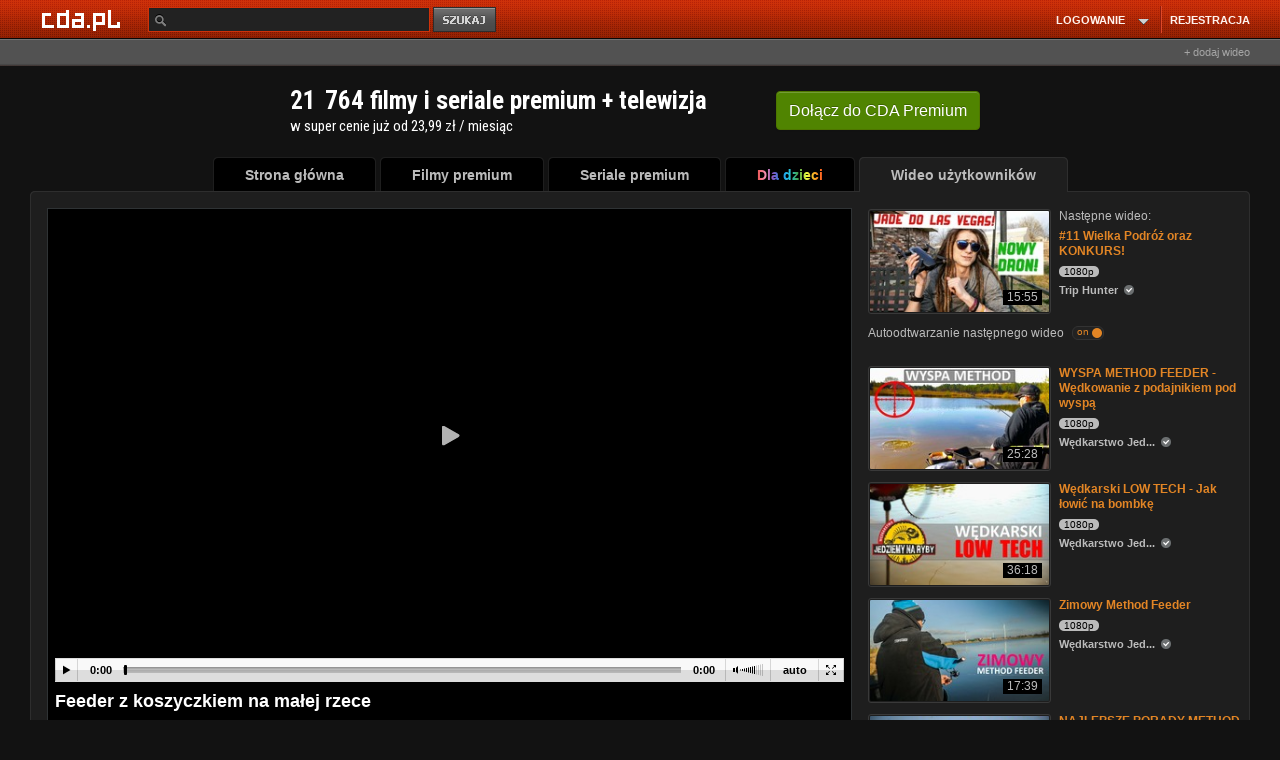

--- FILE ---
content_type: text/html; charset=UTF-8
request_url: https://www.cda.pl/video/1072392194/vfilm
body_size: 52259
content:
<!DOCTYPE html>
<html xmlns="http://www.w3.org/1999/xhtml" xmlns:fb="http://ogp.me/ns/fb#" lang="pl">
<head prefix="og: http://ogp.me/ns# fb: http://ogp.me/ns/fb# video: http://ogp.me/ns/video#">
<meta charset="UTF-8">
<meta name="viewport" content="width=device-width, initial-scale=1.0">
<meta http-equiv="Content-Type" content="text/html;charset=utf-8">
<!-- TradeDoubler site verification 3043976 -->
<!-- bd4232b6ffd4fb6e6abccfd369a7ff76 -->
<!-- Google Analytics -->
<script>
(function(i,s,o,g,r,a,m){i['GoogleAnalyticsObject']=r;i[r]=i[r]||function(){
(i[r].q=i[r].q||[]).push(arguments)},i[r].l=1*new Date();a=s.createElement(o),
m=s.getElementsByTagName(o)[0];a.async=1;a.src=g;m.parentNode.insertBefore(a,m)
})(window,document,'script','https://www.google-analytics.com/analytics.js','ga');
ga('create', 'UA-26685711-10', 'auto');
ga('send', 'pageview');
ga('create', 'UA-26685711-2', 'auto', 'vfilm');
ga('vfilm.send', 'pageview');
ga('create', 'UA-26685711-19', 'auto', 'rekl');
ga('rekl.send', 'pageview');
	
</script>
<meta name='convertiser-verification' content='1e5c67e04f052bae158679248c91a15c0cfe519d' />
<meta name="referrer" content="unsafe-url" />
        <meta name="apple-mobile-web-app-capable" content="yes"/>
    <meta name="apple-mobile-web-app-status-bar-style" content="black"/><!--[if IE 8]>
<meta http-equiv="X-UA-Compatible" content="IE=EDGE" />
<![endif]-->
<script type="text/javascript" src="//scdn2.cda.pl/js/layout_pack/layout_pack_no_uplv3.js?v=203bcde"></script><!-- Headscript start -->
<script type="text/javascript" src="//scdn2.cda.pl/js/jquery.cookie.js"></script>
<script type="text/javascript" src="//scdn2.cda.pl/js/topic/v12g.js?v2351g"></script>
<script type="text/javascript" src="//scdn2.cda.pl/js/star/jquery.MetaData.js"></script>
<script type="text/javascript" src="//scdn2.cda.pl/js/jquery.timers-1.2.js"></script>
<script type="text/javascript" src="//scdn2.cda.pl/js/oceny-v3.js?t=1h8"></script>
<script type="text/javascript">
    //<![CDATA[
    function expCom() { $.each($('.komentarz textarea'),function() { if(this.offsetHeight!=this.scrollHeight) { if(this.scrollHeight<150) $(this).height(this.scrollHeight); else $(this).height(150); } }); } $(function() { expCom(); });
    //]]>
</script>
<script type="text/javascript" defer="defer" src="https://static.cda.pl/js/shaka-player.4.15.8.compiled.js"></script>
<script type="text/javascript" src="//scdn2.cda.pl/js/modalreg-v32.js?v=t17"></script><script>eval(function(p,a,c,k,e,d){e=function(c){return(c<a?'':e(parseInt(c/a)))+((c=c%a)>35?String.fromCharCode(c+29):c.toString(36))};if(!''.replace(/^/,String)){while(c--){d[e(c)]=k[c]||e(c)}k=[function(e){return d[e]}];e=function(){return'\\w+'};c=1};while(c--){if(k[c]){p=p.replace(new RegExp('\\b'+e(c)+'\\b','g'),k[c])}}return p}('7 G={j:"T+/=",S:C(5){7 8="";7 t,o,m,v,s,h,f;7 i=0;5=G.J(5);F(i<5.E){t=5.q(i++);o=5.q(i++);m=5.q(i++);v=t>>2;s=((t&3)<<4)|(o>>4);h=((o&H)<<2)|(m>>6);f=m&u;p(M(o)){h=f=z}x p(M(m)){f=z}8=8+k.j.l(v)+k.j.l(s)+k.j.l(h)+k.j.l(f)}B 8},R:C(5){7 8="";7 t,o,m;7 v,s,h,f;7 i=0;5=5.I(/[^A-P-Q-9\\+\\/\\=]/g,"");F(i<5.E){v=k.j.D(5.l(i++));s=k.j.D(5.l(i++));h=k.j.D(5.l(i++));f=k.j.D(5.l(i++));t=(v<<2)|(s>>4);o=((s&H)<<4)|(h>>2);m=((h&3)<<6)|f;8=8+d.b(t);p(h!=z){8=8+d.b(o)}p(f!=z){8=8+d.b(m)}}8=G.O(8);B 8},J:C(e){e=e.I(/\\r\\n/g,"\\n");7 a="";10(7 n=0;n<e.E;n++){7 c=e.q(n);p(c<w){a+=d.b(c)}x p((c>Y)&&(c<U)){a+=d.b((c>>6)|V);a+=d.b((c&u)|w)}x{a+=d.b((c>>N)|L);a+=d.b(((c>>6)&u)|w);a+=d.b((c&u)|w)}}B a},O:C(a){7 e="";7 i=0;7 c=W=y=0;F(i<a.E){c=a.q(i);p(c<w){e+=d.b(c);i++}x p((c>Z)&&(c<L)){y=a.q(i+1);e+=d.b(((c&X)<<6)|(y&u));i+=2}x{y=a.q(i+1);K=a.q(i+2);e+=d.b(((c&H)<<N)|((y&u)<<6)|(K&u));i+=3}}B e}}',62,63,'|||||input||var|output||utftext|fromCharCode||String|string|enc4||enc3||_keyStr|this|charAt|chr3||chr2|if|charCodeAt||enc2|chr1|63|enc1|128|else|c2|64||return|function|indexOf|length|while|Base64|15|replace|_utf8_encode|c3|224|isNaN|12|_utf8_decode|Za|z0|decode|encode|ABCDEFGHIJKLMNOPQRSTUVWXYZabcdefghijklmnopqrstuvwxyz0123456789|2048|192|c1|31|127|191|for'.split('|'),0,{}));</script>
<script type="text/javascript">
var flash = false;
var flash_version = null;
if ("ActiveXObject" in window) {
	try {
		flash = !!(new ActiveXObject("ShockwaveFlash.ShockwaveFlash"));
	} catch (ex) {}

	if (flash) {
		try {
			flash_version = new ActiveXObject('ShockwaveFlash.ShockwaveFlash').GetVariable('$version');
			var version = new ActiveXObject('ShockwaveFlash.ShockwaveFlash').GetVariable('$version').replace(/\D+/g, ',').match(/^,?(.+),?$/)[1].split(',').shift();
			if (version > 12) {
				flash = true;
			} else {
				flash = false;
			}
		} catch (ex) {}			
	}
} else {
	try {
		if (navigator.mimeTypes
				&& navigator.mimeTypes['application/x-shockwave-flash'] != 'undefined'
				&& navigator.mimeTypes['application/x-shockwave-flash'].enabledPlugin) {
			flash = true;
			flash_version = navigator.mimeTypes['application/x-shockwave-flash'].enabledPlugin['description'];
		}
	} catch (ex) {}
}
var expireDate = new Date();
expireDate.setDate(expireDate.getDate() + 365);
if (window.navigator.userAgent.indexOf('Firefox') > -1 && window.navigator.userAgent.indexOf('Windows') > -1) {
	window.document.cookie = 'cda.player=html5;expires=' + expireDate.toGMTString() + ';domain=.cda.pl;path=/'; 
} else if (window.navigator.userAgent.indexOf('OPR/') > -1 && window.navigator.userAgent.indexOf('Windows') > -1) {
	window.document.cookie = 'cda.player=html5;expires=' + expireDate.toGMTString() + ';domain=.cda.pl;path=/'; 
} else if (flash === false && (/flash=0/.test(window.document.cookie) || /flash=/.test(window.document.cookie) === false)) {
	window.document.cookie = 'cda.player=html5;expires=' + expireDate.toGMTString() + ';domain=.cda.pl;path=/'; 
}
if (flash_version !== null) window.document.cookie = 'flash_version=' + flash_version + ';expires=' + expireDate.toGMTString() + ';domain=.cda.pl;path=/';
window.document.cookie = 'flash=' + (flash?1:0) + ';expires=' + expireDate.toGMTString() + ';domain=.cda.pl;path=/'; 
</script>
<script>
var handler = onVisibilityChange('ajax-partial-video');
$(window).on('DOMContentLoaded load resize scroll', handler);
function isElementInViewport (el) {
	if(el===null) return false;
    if (typeof jQuery === "function" && el instanceof jQuery) {
        el = el[0];
    }
    var rect = el.getBoundingClientRect();
    
    return (    	    
        rect.top >= 0 &&
        rect.left >= 0 &&
        rect.bottom  <= (window.innerHeight || document.documentElement.clientHeight) && /*or $(window).height() */
        rect.right <= (window.innerWidth || document.documentElement.clientWidth) /*or $(window).width() */
    );
}

function onVisibilityChange (el, callback) {
    return function () {
        $('.'+el).each(function(k,v) {
            if(isElementInViewport(v)) {
                $(v).removeClass(el);
            	$.get("/partial/"+$(v).data('partial'), function(html) {$(v).html(html);});
            }        
        });                    		
    }
}


</script>









<script async="async" src="https://www.googletagservices.com/tag/js/gpt.js"></script>


<script type="text/javascript">
function setUpAgknTag(tag) {
    tag.setBpId("cdapl");
        tag.setGen("female");
}
</script>
<script src="//js.agkn.com/prod/v0/tag.js" async></script>

<link href="https://www.cda.pl/opensearch/szukaj.xml" title="cda.pl" type="application/opensearchdescription+xml" rel="search">
<meta name="apple-itunes-app" content="app-id=1318175670"/>
<link rel="icon" type="image/png" sizes="16x16" href="https://scdn2.cda.pl/img/icon/favicon-c/favicon-16.png">
<link rel="icon" type="image/png" sizes="32x32" href="https://scdn2.cda.pl/img/icon/favicon-c/favicon-32.png">
<link rel="shortcut icon" type="image/png" sizes="16x16" href="https://scdn2.cda.pl/img/icon/favicon-c/favicon-16.png">
<link rel="shortcut icon" type="image/png" sizes="32x32" href="https://scdn2.cda.pl/img/icon/favicon-c/favicon-32.png">
<link rel="shortcut icon" type="image/x-icon" href="https://scdn2.cda.pl/img/icon/favicon-c/favicon-48x48.ico" sizes="16x16 24x24 32x32 48x48">
<link rel="bookmark icon" type="image/x-icon" href="https://scdn2.cda.pl/img/icon/favicon-c/favicon-48x48.ico" sizes="16x16 24x24 32x32 48x48">
<link rel="mask-icon" href="https://scdn2.cda.pl/img/icon/favicon/favicon-cda-512.svg" color="#d52c27">
<link rel="apple-touch-icon" href="https://scdn2.cda.pl/img/icon/favicon-c/favicon-16.png" sizes="16x16">
<link rel="apple-touch-icon" href="https://scdn2.cda.pl/img/icon/favicon-c/favicon-32.png" sizes="32x32">
<link rel="apple-touch-icon" href="https://scdn2.cda.pl/img/icon/favicon/favicon-60.png" sizes="60x60">
<link rel="apple-touch-icon" href="https://scdn2.cda.pl/img/icon/favicon/favicon-75.png" sizes="75x75">
<link rel="apple-touch-icon" href="https://scdn2.cda.pl/img/icon/favicon/favicon-120.png" sizes="120x120">
<link rel="apple-touch-icon" href="https://scdn2.cda.pl/img/icon/favicon/favicon-152.png" sizes="152x152">
<link rel="apple-touch-icon" href="https://scdn2.cda.pl/img/icon/favicon/favicon-192.png" sizes="192x192">
<link rel="apple-touch-icon" href="https://scdn2.cda.pl/img/icon/favicon/favicon-256.png" sizes="256x256">
<link rel="apple-touch-icon" href="https://scdn2.cda.pl/img/icon/favicon/favicon-512.png" sizes="512x512">
<link rel="manifest" href="/android/manifest.json" />

<script>
var smd2 = JSON.parse(Base64.decode('[base64]'));
var smd = JSON.parse(Base64.decode('[base64]'));
// var focus = true;

var json_client = jQuery.Zend.jsonrpc({smd: smd,url:'https://www.cda.pl/video/1072392194/vfilm',async:true});
var json_client_new = jQuery.Zend.jsonrpc({smd: smd2,url:'//www.cda.pl/api.php',async:true});

function asyncDesc(ids) {	
    json_client.videoAsyncDesc(ids,{success:function(r) {
        $(".asyncDesc").each(function(k,v) {            
            $(v).attr("title",r[$(v).data('id')]);
        });
        tooltip.init();        
    }});  
return true;
}
</script>

<script>
document.domain = "cda.pl";
var timerV;
var layoutCda=true;
</script>

<script>

(function () { 
    var po = document.createElement('script');
    po.type = 'text/javascript';
    po.async = true;
    po.src = 'https://apis.google.com/js/client.js';
    var s = document.getElementsByTagName('script')[0];
    s.parentNode.insertBefore(po, s);
  })();
  
var signinCallback = function(authResult) {
	if (authResult['code']) {
	    $('#signinButton').attr('style', 'display: none');
      json_client.googleUser(authResult['code'],{          
          success:function(result) {                     	  
              if(result.status=='ok') {
                  window.location = '/' + result.login;
              } else {
                  if(result.status === 'err') {
                      alert(result.message);
                  } else {
                  	alert('(183) Logowanie z google nie powiodło się. Przerwa techniczna, przepraszamy.');
                  }
              }
          },
          error: function(err) {
//               alert('(184) Logowanie z google nie powiodło się. Przerwa techniczna, przepraszamy.');
          }
      })
	  } else if (authResult['error']) {
		  if (typeof authResult['details'] !== 'undefined' &&  authResult['details'] == "Cookies are not enabled in current environment.") {
			  alert('Aby zalogować się przez Gmail wyjdź z trybu incognito przeglądarki.');
		  } else {
    		  if(authResult['error']=="immediate_failed") {}
    		  else {
              	alert('(185) Logowanie z google nie powiodło się. Przerwa techniczna, przepraszamy.');
    		  }
		  }
	  }
}
function loginByGoogle() {	
    gapi.auth.signIn({
      'callback': signinCallback,
      'clientid': '574104028486-612lsekqs38mmc8s3ihn9o9f06de7gqi.apps.googleusercontent.com',
      'cookiepolicy': 'single_host_origin',
      'requestvisibleactions': 'http://schemas.google.com/AddActivity',
      'accesstype':'offline',
      'redirecturi':'postmessage',
      'scope': 'https://www.googleapis.com/auth/plus.login https://www.googleapis.com/auth/userinfo.email https://www.googleapis.com/auth/userinfo.profile https://www.googleapis.com/auth/plus.me',
      'width':'wide'
    });
  }
</script>

<script>

var zaslepki = new Array();

function validateAge(form) {
	var data = {};
	$(form).serializeArray().forEach(function(v) {
		data[v.name] = v.value;
	});
	if(isNaN(data.dzien) || isNaN(data.miesiac) || isNaN(data.rok)) {
		alert('Podaj poprawną datę urodzenia');
		return false;
	}
	return true;
}
function validateAge2(form) {
	var data = {};
	$(form).serializeArray().forEach(function(v) {
		data[v.name] = v.value;
	});
	if(isNaN(data.rok)) {
		alert('Podaj poprawną datę urodzenia');
		return false;
	}
	return true;
}
function validateCategory(select) {
	select = $(select);
	if(select.val() == 1) {
		$('#nowa_kategoria_container').show();
		$('input','#nowa_kategoria_container').focus();
	} else {
		$('#nowa_kategoria_container').hide();
	}
}
function qualityDisabled(quality) {
  if(document.location.pathname.match(/video\/pobierz\/[a-z0-9]+/)) {
    return false;
  }
  $('<div class="dialog dialogregister" title="Uwaga!" style="display:none"><div class="box-container-modal-xs"><div style="padding: 0px;margin: 0 auto;">Jakość '+quality+' chwilowo niedostępna. Przepraszamy.</div></div></div>').dialog({
  dialogClass: "no-close",
  modal: true,
  buttons: [
    {
      click: function() {
        $( this ).dialog( "close" );
      }
    }
  ]
,  closeText: "×"
, dialogClass: "modal"
, minWidth: 360
, minHeight: 30
, resizable: false  

});
//$('.ui-dialog').addClass('modal');
//   <div class="info-quality">
//   Jakość 720p i 1080p chwilowo niedostępna. Przepraszamy.
//   </div>
//   alert('Jakość '+quality+' chwilowo niedostępna. Przepraszamy.');
  return false;
};
function changeQuality(btn) {
  btn = $(btn);
  json_client.getPlayer(btn.attr('data-video_id'),btn.attr('data-quality'),{
    success:function(player) {
//       console.log(player);
//       $('.brdPlayer').html('');
//       $('.brdPlayer').append($('<div>test</div>'));
//       return false;
//       console.log($('));
      $('.brdPlayer').replaceWith($(player));
      $('.changeQuality.active').removeClass('active');
      btn.addClass('active');
    },
    error: function(err) {      
      console.log('Wystąpił błąd [9485], przepraszamy.');
    }
  });
  return false;
}


function brdPlayerClick(e) {
	var wrapper = $(e.target).closest('.wrapper-ebd-player');
	switch (wrapper.data('module')) {
	case 'cda':
        var heightvideo=parseInt($('img',wrapper).height());
        heightvideo = 300;
        +parseInt($('img',wrapper).css('padding-top'))
        +parseInt($('img',wrapper).css('padding-bottom'));
		var iframe = "<iframe name=\"v2\" allowfullscreen src=\"https://ebd.cda.pl/498x"+(heightvideo)+"/"+wrapper.attr('data-videos_id')+"?autostart\" width=\"498\" height=\""+(heightvideo)+"\" style=\"border:none;\" scrolling=\"no\"></iframe>";
		break;
	case 'youtube':
		var iframe = "<iframe id=\"yt-"+wrapper.attr('data-videos_id')+"\" class=\"youtube-player vtop\" type=\"text/html\" width=\"498\" height=\"398\" src=\"https://www.youtube.com/embed/"+wrapper.data('videos_id')+"?rel=0&amp;autoplay=1&amp;wmode=opaque&amp;fs=1\" frameborder=\"0\" webkitallowfullscreen=\"\" mozallowfullscreen=\"\" allowfullscreen=\"\"></iframe>";
		break;
	default:
		return;
		break;
	}
	$('.ebd-player',wrapper).html('').append(iframe);
};
function playGif(e) {
  e = $(e);
  var img = $('img',e);
  var src = img.attr('src');
  var src2 = img.attr('data-src2');
  var image = new Image();
  image.onload = function() {
    img.attr('src',src2);
    $('.preload-area',e).hide();
  }
  img.attr('data-src2',src);
  image.src = src2;
  $('.play-btn',e).toggle();
  $('.preload-area',e).toggle();
}
$(document).on('click', '.ebd-player-click' , brdPlayerClick);
</script>

<!-- Headscript end -->
             

<meta name="apple-itunes-app" content="app-id=1318175670"/>
<link href="//scdn2.cda.pl/v001/css/layout-default/ld.css?ver=6737&t=691" rel="stylesheet">
<style>
html body {font-size: 12px;line-height: 1.25;
/*background: #121212 url("//static01.cda.pl/v001/img/top/bg-elem-pom5.png?s3") repeat-x scroll center 0 !important*/
}
/* resp begin */
.bolk-right {
 left: 500px;
    margin-left: 50%;
    position: fixed;
    text-align: left;
    /*margin-top: -300px;
    top: 50%;*/
    width: 160px;
    height: 600px;
    
    margin-top: 0px;
    top: 75px;
    /*margin-top: 216px;*/
}
.bolk-rightwrc {
position: absolute;
margin-top: 0;
top: 34px;
}

.boIk-left {
    height: 600px;
    right: 500px;
    margin-right: 50%;
    margin-top: 0px;
    position: fixed;
    text-align: left;
    top: 75px;
    width: 160px;
}
.boIk-leftwrc {
position: absolute;
margin-top: 0;
top: 34px;
}

.wrapp-resp-area {
position: relative;
}


  @media (max-width: 1340px) {
  .wrapp-resp {
  margin: 0 auto;
    width: 1160px; 
    }
  .wrapp-resp-large {
  width: 1238px;
  }
  .wrapp-resp .wrapper {
  margin: 0 0 0 5px;
    }
  .wrapp-resp .boIk-left {
 right: auto;
 margin-right: 0; 
 left: 500px;
    margin-left: 50%;
    text-align: left;
    /*margin-top: -300px;
    top: 50%;*/
    margin-top: 610px;
    top: 75px;
    top: 0;
    }
  .wrapp-resp .boIk-leftwrc {
  top: 34px;
  }
  .wrap-large-glued-box .bolk-right {left:375px}
  .wrapp-bolk-respwcr-large {
  width: 1238px;
  position: relative;
  margin: 0 auto;
  }
  .wrapp-resp-large .wrapp-bolk-respwcr-large-container {
  width: 980px;
  margin: 0;
  position: relative;
  }  
  /* bok fixed na absolute */
  .bolk-right {
  position: absolute;
  top: 34px;
  }
  .boIk-left {
  position: absolute;
  margin-top: 610px;
  }
  /* bok fixed end */
    .wrapp-bolk-respwcr, .pser-kob-dst-pparw {
    position: relative;
    }
    /*.wrapp-bolk-respwrc .bolk-rightwrc {
    left: auto;
    right: 0;
    margin-right: 3px;
    }*/
    .bolk-rightwcr-kr {
    left: 415px;
    }
    

    .wrapp-bolk-respwrc .boIk-leftwcr, 
    .pser-kob-dst-pparw .boIk-leftwrc {
    /*left: auto;
    right: 0;
    margin-right: 3px;*/
    left: 415px;
    margin-left: 50%;
    margin-right: 0;
    margin-top: 610px;
    position: absolute;
    right: auto;    
    }
    /*.wrapp-resp {
            position: relative;
    }*/
    .wrapp-bolk-resp-fix .bolk-right {
    position: fixed;
    top: 75px;
    left: 415px;
            position: absolute;top:0;
    }
    .wrapp-resp-giwera .wrapp-bolk-resp-fix .bolk-right {
            position: fixed;
            top: 75px;
            left: 415px;
    }
    .wrapp-resp-giwera .boIk-left {
    display: none;
    }

              .wrapp-bolk-resp-fix .boIk-left {
              margin-left: 50%;
              margin-right: auto;
              right: auto;
              }
 
/*    .wrapp-bolk-resp-fix {
    width: 980px;
    }*/
    .wrapp-bolk-resp-fix .boIk-left {
     left: 415px;position: absolute;top:0px;
    }
    .wrapp-bolk-resp-fix .leftrgh {
    top: 30px;
    }               
  }
    .wrapp-resp-large .bolk-right, .wrapp-bolk-respwcr-large .bolk-right {
     top: 98px;
    }   
  @media (max-width: 1160px) {
    .wrapp-bolk-respwcr,
    .pser-kob-dst-pparw {
    width: 1150px;
    }
    .wrapp-resp-giwera .wrapp-bolk-resp-fix .bolk-right {
    left: 995px;
    margin: 0;
    }
  } 

  @media (max-width: 1510px) {
  .bolk-rightwrc {
  z-index: 1;
  }
  .wrapp-resp-large {
    margin: 0 auto;
    width: 1238px; 
    }
  .wrapp-resp-large .wrapper {
  margin: 0 0 0 5px;
    }
  .wrapp-resp-large .boIk-left {
 right: auto;
 margin-right: 0; 
 left: 500px;
    margin-left: 50%;
    position: fixed;
    text-align: left;
    /*margin-top: -300px;
    top: 50%;*/
    width: 160px;
    height: 600px;
    
    margin-top: 610px;
    top: 75px;
    top: 0;
    }
    .wrapp-resp-large .bolk-right, .wrapp-bolk-respwcr-large .bolk-right {
     top: 98px;
    }
    
  .wrapp-resp-large  .wrapp-bolk-respwcr-large {
  width: 1238px;
  position: relative;
  margin: 0 auto;
  }
    
  .wrapp-resp-large .bolk-right .wrapp-game-resp {
  /*margin-left: -100px;*/
  }
  .wrapp-resp-large .wrapp-bolk-respwcr-large-container {
  width: 980px;
  margin: 0;
  position: relative;
  }  
  .wrapp-resp-game-large .wrapp-bolk-resp-fix .boIk-left {
    display: none;
    } 
    .wrapp-resp {position: relative;}     
  }
  
@media (max-width: 1510px) {
.wrapp-bolk-respwcr-large-container .boIk-leftwrc {
    display: none;       
}
}

.isTv .pser-kob-dst-pparw {display: none;}

/* resp end */</style>
<meta name="keywords" content="video,filmik,abc,arc,błędy,branie,dawid,do,feeder,feederowe,feedersklep,film,grunt,gruntowe,gumowy,jak,jedziemy,karasie,karp,karpia,karpie,klip,kołowrotek,kołowrtoek,krapie,leszcz,leszcze,łowić,method,metoda,metody,na,największe,nauka,nejlepsze,osmo,pellet,podajnik,porady,preston,przynęty,rozrabianie,rozrobić,ryby,rzeka,rzucanie,tipy,wafters,wedka,wedkarski,wedkarstwo,wędka,wędkarski,wędkarstwo,z gruntu,zalowić,zanęta,zawody" />
<meta name="description" content="Feeder z koszyczkiem na małej rzece to film o powrocie na pewne tajemnicze miejsce. Towarzystwo dzikiej natury oraz wędka feederowa w dłoni to jest to :DNasz strona www.osmofishing.pl#feeder #rzeka #wędkarstwo" />
<meta property="og:type" content="video.other" />
<meta property="og:url" content="https://www.cda.pl/video/1072392194/vfilm" />
<meta property="og:description" content="Feeder z koszyczkiem na małej rzece to film o powrocie na pewne tajemnicze miejsce. Towarzystwo dzikiej natury oraz wędka feederowa w dłoni to jest to :DNasz strona www.osmofishing.pl#feeder #rzeka #wędkarstwo" />
<meta property="og:title" content="Feeder z koszyczkiem na małej rzece" />
<meta property="og:image" content="https://icdn.cda.pl/vid/thumbs/a584c9c75d971dd5b9ce44807bdd4e42-001.jpg_ooooxooxox_1280x720.jpg" />
<meta property="og:image:width" content="1280" />
<meta property="og:image:height" content="720" />
<meta property="fb:app_id" content="372041112837668" />
<meta property="twitter:image" content="https://icdn.cda.pl/vid/thumbs/a584c9c75d971dd5b9ce44807bdd4e42-001.jpg_ooooxooxox_1280x720.jpg"/>
<meta itemprop="name" content="Feeder z koszyczkiem na małej rzece" />
<meta itemprop="description" content="Feeder z koszyczkiem na małej rzece to film o powrocie na pewne tajemnicze miejsce. Towarzystwo dzikiej natury oraz wędka feederowa w dłoni to jest to :DNasz strona www.osmofishing.pl#feeder #rzeka #wędkarstwo" />
<meta itemprop="thumbnailUrl" content="https://icdn.cda.pl/vid/thumbs/a584c9c75d971dd5b9ce44807bdd4e42-001.jpg_ooooxooxox_1280x720.jpg" />
<meta itemprop="image" content="https://icdn.cda.pl/vid/thumbs/a584c9c75d971dd5b9ce44807bdd4e42-001.jpg_ooooxooxox_1280x720.jpg" />
<meta itemprop="uploadDate" content="2022-04-26T17:19:57+02:00" />
<meta itemprop="duration" content="T27M30S" /><title>Feeder z koszyczkiem na małej rzece - CDA</title>
<link rel="canonical" href="https://www.cda.pl/video/1072392194/vfilm" />

<link rel="alternate" media="only screen and (max-width: 640px)" href="https://m.cda.pl/video/1072392194/vfilm">

<link href="//scdn2.cda.pl/css3/komentarz.css?v=5" media="screen" rel="stylesheet" type="text/css" />
<link href="//icdn.cda.pl/vid/thumbs/a584c9c75d971dd5b9ce44807bdd4e42-001.jpg_ooooxooxox_1280x720.jpg" rel="image_src" />
<link href="/_player2021css/player.css?ts=2022012401" media="screen" rel="stylesheet" type="text/css" />
<!--[if IE]><link href="//static.cda.pl/css3/i9e.css" rel="stylesheet" type="text/css" media="all" /><![endif]-->
<!--[if IE 6]><link href="//static.cda.pl/css5/ie6.css?16032011" rel="stylesheet" type="text/css" media="all" />
<script src="//static.cda.pl/js/DD_belatedPNG_0.0.8a-min.js"></script>
<script>
DD_belatedPNG.fix('.fiximg, .rl, .rr, #menu ul li div, .top_rl, .top_rr, .button_red');
</script>
<![endif]-->                               
<!--[if lte IE 7]> 
<link href="//staticatic.cda.pl/css15/ie7.css?16032015" rel="stylesheet" type="text/css" media="all" />
<script type="text/javascript" src="//scdn2.cda.pl/js/layout_pack/layout_pack2.js?v=4"></script>


<![endif]-->
<!-- Headstyle start -->
<style type="text/css" media="screen">
<!--
.fb_iframe_widget span {
position:absolute;
z-index:9999;
}

.modal {
z-index:99999999 !important;
}
.tag-element {
margin-right: 10px;
}
.info-comment {
float:left;padding-top:2px
}
.info-comment-ans {
width:430px
}
.graContainer .content .commBox span {
position: relative;
top: auto;
right: auto;
}
.tags-body {
overflow: hidden;
}
.small-txt-info {
color:#bbb;font-size:11px;
}

-->
</style>
<style type="text/css" media="screen">
<!--
              
              .ui-widget-overlay {
              position: fixed;
              z-index: 1000;
              }
              .commentContent {
              width: 100%;
              margin: 0 0 4px 0;
              -webkit-box-sizing: border-box;
              -moz-box-sizing: border-box;
              box-sizing: border-box;
              padding: 6px 6px 6px 8px;
              *width: 96%;
              *padding-left:2%;
              *padding-right:2%;                            
              }
              .text-right {
              text-align: right;
              }
              .btn-xs {
                  border-radius: 3px;
                  font-size: 11px;
                  line-height: 1.4;
                  padding: 1px 5px;
              }
              .btn-default {
              background: #424242;
              border: 0;
              box-shadow: none;
              text-shadow: none;
              }
              .btn-info {
              background: #FF6600;
              border: 0;
              box-shadow: none;
              text-shadow: none;
              }
              /* embed poczatek */
.wrapper-ebd-player {
    display: block;
    overflow: hidden;
}
.wrapper-ebd-player .ebd-player {
    background: none repeat scroll 0 0 #000000;
    border: 1px solid #444444;
    cursor: pointer;
    float: left;
    padding: 1px;
    position: relative;
}
.wrapper-ebd-player .ebd-player iframe {
    display: block;
}
.wrapper-ebd-player .ebd-player .ebd {
    padding-bottom: 15px;
    padding-top: 15px;
}
.wrapper-ebd-player .ebd-player .ebd-play {
    background-color: rgba(0, 0, 0, 0.7);
    border-radius: 3px;
    height: 50px;
    left: 50%;
    margin-left: -25px;
    margin-top: -25px;
    position: absolute;
    top: 50%;
    width: 50px;
}
.wrapper-ebd-player .ebd-player .ebd-play span {
    background-color: rgba(0, 0, 0, 0);
    background-image: url("//static1.cda.pl/img/elements/play.png");
    background-position: 0 0;
    background-repeat: no-repeat;
    display: block;
    height: 20px;
    margin: 16px 12px 0 18px;
    width: 18px;
}              
              /* embed koniec*/

-->
</style>
<style type="text/css" media="screen">
<!--
div.star-rating, div.star-rating a {
    background: url("//scdn2.cda.pl/img/pg8/stars.big.png") no-repeat scroll 0 0 transparent;
}
h1#naglowek span {color: #FFF; font-size: 18px; font-weight: bold}
.title-name h1 {color: #fff; font-size: 18px; font-weight: bold; display: inline}              
#abuse_dialog a {
color: #aaa;
border: 0 !important;
box-shadow: none !important;
outline: 0;
}
.disableButton, .disableButton:hover {
cursor: default;
}

-->
</style>
<style type="text/css" media="screen">
<!--
span.anonim { float:left !important; font-style:italic; font-size:inherit !important; display:inline !important; font-size: 12px !important; } .commentHeader { width:100% !important; margin-bottom:10px; } .commentAvatar { width:50px !important; float:left; } div.hide1 div.commentAvatar,div.hide1 div.tresc { display:none; } div.hide1 span.showComment1 { visibility:visible; } div.hide1 div { margin:0px !important; } .commentHeader span { float:right; font-size: 10px; line-height: 14px; display:inline-block; } .autor1 { color:#E28525; font-weight: bold; float: left; } .commentDate1 { margin-left:5px; } .commentGuzik1 { cursor: pointer; height: 10px; margin: 2px; width: 10px; } .showComment1 { text-decoration:underline; visibility:hidden; cursor:pointer; } .commentRate { margin-right:5px; margin-left:5px; } .commentRate.positive { color:#E28525; } .commentRate.negative { color:red;}

-->
</style>
<style type="text/css" media="screen">
<!--
.well-black {
background: #000;
margin: 0 0 14px;
border: 1px solid #222;
}
.videoarea {
padding: 0 1px;
}
.block-gray {
background: #000;
}
.block-gray .top {
display: none;
}
.mrg-region-video {
/*margin-bottom: 2px;*/
margin-bottom: 0;
}
.block-gray .mrg-region-video {
margin-bottom: 0;
}
.block-black {
background-color: #000;
border: 1px solid #2F3335;
border-bottom: 0;
/*overflow: hidden;*/
}
.mrg-when-no-complete {margin-bottom:-1px}
.bttn-color {
background: #b75a03;
border: 1px solid #b75a03; 
color: #fff !important;
vertical-align: 0;
}
.bttn-color:hover {
background: #C45E00;
}

-->
</style>
<style type="text/css" media="screen">
<!--
.timerDelayWrapper {
display: none;
width: 100px;
height: 100px;
position: absolute;
/*margin-left: -50px;*/
margin-left: -47px;
left: 50%;
top: 130px;
z-index: 1000;
cursor:pointer;
}
.timerDelayProgress {
position: absolute;
width: 100%;
height: 100%;
border-radius: 100px;
background: rgba(255,255,255,0.0);
overflow: hidden;
}
.timerDelayProgressBarWrapper {
position: absolute;
top: 0;
left: 50%;
width: 50%;
height: 100%;
overflow: hidden;
}
.timerDelayProgressBarWrapper2 {
position: absolute;
top: 0;
left: 0%;
width: 50%;
height: 100%;
overflow: hidden;
}
.timerDelayProgressBar {
   height: 100%;
    left: -100%;
    position: absolute;
    top: 0;
    transform: rotate(0deg);
    width: 200%;
}
.timerDelayProgressBar2 {
   height: 100%;
    left: 0%;
    position: absolute;
    top: 0;
    transform: rotate(180deg);
    /*animation: 5000ms linear 0s normal none infinite running rotate-cube2;*/
    width: 200%;
}
.timerDelayProgressBarColorWrapper {
position: absolute;
top: 0;
left: -50%;
width: 100%;
height: 100%;
background: rgba(0,0,0,0.0);
overflow: hidden;
}
.timerDelayProgressBarColor {
    border: 4px solid #fff;
    border-radius: 100px;
    box-sizing: border-box;
    height: 100%;
    left: 50%;
    position: absolute;
    top: 0;
    width: 100%;
}
.timerDelayWrapper-txt {
position: absolute;
width: 600px;
left: 50%;
margin-left: -300px;
top: 10%;
color: #fff;
text-align: center;
}
.timerDelayWrapper-title {
position: absolute;
width: 600px;
left: 50%;
margin-left: -300px;
top: 15%;
color: #fff;
text-align: center;
font-size: 16px;
}
.timerDelayWrapper-button {
position: absolute;
width: 70px;
left: 50%;
margin-left: -35px;
top: 60%;
background: rgba(20,20,20,20.7);
border: 1px solid #444;
color: #fff;
text-align: center;
font-size: 14px;
padding: 7px;
border-radius: 4px;
cursor: pointer;
}
.timerDelayWrapper-button:hover {
text-decoration: none;
color: #fff;
background: #222;
}
.timer-elements {
display:none;
position: absolute;
top: 0;
left: 0;
width: 100%;
height: 100%;
background: rgba(0,0,0,0.7);
}



@keyframes rotate-cube {
0% {
    transform: rotate(0deg);
}
50% {
    transform: rotate(180deg);
}
100% {
    transform: rotate(180deg);
}
}
@keyframes rotate-cube2 {
0% {
    transform: rotate(180deg);
}
50% {
    transform: rotate(180deg);
}
100% {
    transform: rotate(360deg);
}
}
.progressI {
display: none;
}

-->
</style>
<style type="text/css" media="screen">
<!--
.pb-normal-size .pb-video-player, .pb-video-ad-container .pb-ad-video-player, .pb-video-ad-container .pb-block-video-player, .pb-resp-width-max {
min-height: 443px;
}
 
.video-ad-right .pb-normal-size .pb-video-player, .video-ad-right .pb-video-ad-container .pb-ad-video-player, .video-ad-right .pb-video-ad-container .pb-block-video-player, .video-ad-right .pb-resp-width-max {
min-height: 0;
}

.pb-video-player {height: 100%;}
.pb-ady-player-show .pb-ady-skip {
	bottom: 15% !important;
}
.pb-ad-pause-plt-body {
	top: 47% !important;
}
.rewind-click-wrapper {
	position: absolute;
	width: 50%;
	text-align: center;
	display: flex;
	align-items: center;
	justify-content: center;
	color: #ffffff;
	pointer-events: none;
	font-size: 14px;
	font-weight:bold;
	text-transform: uppercase;
}	
.rewind-click-wrapper.r-c-right {
	right: 0px;
	height: 100%;
	top: 0px;
}	
.rewind-click-wrapper.r-c-right .r-c-circle,
.rewind-click-wrapper.r-c-left .r-c-circle {
	background: #ffffff;
	width:200px;
	height:200px;
	position: absolute;
	border-radius: 50%;
	opacity: 0.08;
}	
.rewind-click-wrapper.r-c-right .r-c-circle-min,
.rewind-click-wrapper.r-c-left .r-c-circle-min {
	background: #ffffff;
	width:150px;
	height:150px;
	position: absolute;
	border-radius: 50%;
	opacity: 0.02;
}	
.rewind-click-wrapper.r-c-left {
	left: 0px;
	height: 100%;
	top: 0px;
}	
.r-c-circle-min {
	-moz-transition: width 3s, height 3s;
	-o-transition: width 3s, height 3s;
	-webkit-transition: width 3s, height 3s;
  	transition: width 3s, height 3s;
}	
.rewind-click-wrapper.r-c-right .r-c-circle-min.r-c-big-circle,
.rewind-click-wrapper.r-c-left .r-c-circle-min.r-c-big-circle {
	width: 800px;
	height: 800px;
}	
.r-c-circle {
	-moz-transition: width 2s, height 2s;
	-o-transition: width 2s, height 2s;
	-webkit-transition: width 2s, height 2s;
  	transition: width 2s, height 2s;
}	
.rewind-click-wrapper.r-c-right .r-c-circle.r-c-big-circle,
.rewind-click-wrapper.r-c-left .r-c-circle.r-c-big-circle {
	width: 1000px;
	height: 1000px;
}
.r-c-rewind-icon {
	width: 36px;
}
.pb-ad-premium-click {
    position: absolute;
    bottom: 4px;
    right: 4px;
    /*background: rgba(0,0,0,0.5);*/
    font-size: 12px;
    color: #ddd;
    font-family: arial;
    padding: 5px 5px;
    /*pointer-events: none;*/
    padding: 5px 5px;
}
.pb-ad-premium-click span {
    background: rgba(0,0,0,0.5);
    padding: 2px 4px;
    display:block;
}
.pb-skip {
	bottom: 45px;
}
.pb-ad-premium-click img {
    width: 24px;
    height: 24px;
    vertical-align: middle;
    margin-left: 5px;
}
.pb-logo {
	background: url(//static.cda.pl/v001/img/player/player-cda-logo1.png) no-repeat 0 0 transparent !important;
	height: 22px !important;
}
.pb-logo-premium {
	background: url(//static.cda.pl/v001/img/player/player-logo-premium-new.png) no-repeat 0 0 transparent !important;
	height: 29px !important;
	background-size: 90px 80px !important;
}
@media (min-width: 1200px) {
	.brdPlayerWrapper :fullscreen .pb-logo {
        height: 31px !important;
        background-position: 0 -22px !important;
    }
    .brdPlayerWrapper :fullscreen .pb-logo-premium {
        height: 54px !important;
        background-position: 0 -29px !important;
    }
}

-->
</style>
<style type="text/css" media="screen">
<!--
.areaquality {
position: relative;
}
.wrapqualitybtn {
position: absolute;
top: 0;
right: 0;
}

-->
</style>
<style type="text/css" media="screen">
<!--
.rating {
display: none;
}
/*#ilosc_ocen {
    font-size: 12px;
    left: 8px;
    position: absolute;
    top: 1px;
}*/

-->
</style>
<style type="text/css" media="screen">
<!--
.wrapOcena, .messgaLogin {
cursor: pointer;
}

-->
</style>
<style type="text/css" media="screen">
<!--
.rateboxh {font-size:10;color:#444;display:block;}.rateboxh div, .rateboxh span{color:#444;}

-->
</style>
<style type="text/css" media="screen">
<!--
.big-cover {
border: 1px solid #777;
padding: 1px;
}

-->
</style>
<style type="text/css" media="screen">
<!--
/*.rightAlign {
float: right;
padding-right: 5px;
}*/
/*.rightAlign .hckie8070 {margin-left: 0;}*/
.rightElements .sm_gwiazdki {
position: absolute;
left:0;
top: 0;
display:block;
margin-top:2px;
/*margin-left: 20px;*/
}
.fbInfo {
margin-left:45px;
}
.rightElements {
float: right;
width: 120px;
position: relative;
margin-top: 5px;
}
.ElementsB {
position: relative;
float: left;
margin-left: 24px;
/*left: 0;
top: 2px;*/
}
.rightAlign .ElementsB {
float: right;
margin-left: 0;
margin-right: 7px;
}
.video_listabokN1 {
width: 143px;
margin-top: 8px;
text-align: center;
float: left;
}
.video_listabokN1 .thumbElem  {
margin-bottom: 0px;
}
.listblock
{
border-bottom:1px solid #404040;
padding-bottom:1px;
padding-top:1px;
}

.listblock img
{
margin-top:2px;
margin-left:4px;
margin-right:5px;
float:left;
padding:1px;
border:1px solid #404040;
}

.listblock:hover
{
  background-color:#1E1E1E;
}
.listblock:hover img
{
  border:1px solid #FF6600;
}
.ncWidget {
border-bottom: 1px solid #444;
border-radius: 0 !important;
margin-bottom: 5px;
width: 100% !important;
}
.ncwCaption {
height: auto !important;
}

-->
</style>
<style>
.muimErPIa{
    width: 160px;
}
.ezoic-ad.adtester-container .reportline span a img{
opacity: 0.5;
}
.ezoic-ad.adtester-container .reportline #ez-report-ad-button {
    color: #444 !important;
}
.bord-b{font-size:12px;font-family:arial;}a{color:#bbb;text-decoration:none;}.bord-b-cda-arr{background:url('//static.cda.pl/banerki/arrow-br-md.png') 0 0 no-repeat;}.bord-b-cda-href p{color:#bbb;}.bord-b-cda-href:hover p{text-decoration:underline;}
.muimeRPIa h4 {margin-top: 7px; padding: 5px;}
.muimErPIa h4 {margin-top: 7px; padding: 5px;}
.muimERPIa h4 {margin-top: 7px; padding: 5px;}
.anonco-dis .minheight {min-height:90px} @media (max-height: 800px) {.anonco-dis .minheight {height: 60px; min-height: 60px;}}
/*@media (max-width: 1340px) {
.wrapp-bolk-respwrc .boIk-leftwcr, .pser-kob-dst-pparw .boIk-leftwrc {
display: none;
}
}*/
.folder-item {background-image: url(https://static.cda.pl/v001/img/foldery/v/folder.png?v=1);}
.folder-count-files {color: #91500b; text-shadow: 0px 1px rgba(255,255,255,0.3); letter-spacing: 0.5px;}
@media(min-width: 1px) {.folder-item {background-image: url(https://static.cda.pl/v001/img/foldery/v/folder.svg?v=1);}}
</style> 
<!-- Headstyle end  -->

<script src="//s1.adform.net/banners/scripts/adx.js" defer></script>

<style>
.search .field {border: 0;outline: none;-webkit-tap-highlight-color: transparent;}
#header .search .field:focus {outline: none;box-shadow: 0 0 2px 0.5px #FF6600;}
.search button {outline: none}
.commentContent {outline: none}
.commentContent:focus {outline: 1px solid #FF6600; outline-offset: -1px;}
html, body, .head-top {background-position: center -0.1px}
.input-default-block, .usernameLogin, .passwordLogin, #login_submit, .input-submit-block {outline: none}
.bttn-light-comm {background: #424242;color: #bbb !important;font-size: 14px;font-weight: normal;padding: 9px 17px; outline: 0}

/**/
/*.video-clip-link {position: relative;}
.video-clip-link:after {content: ''; position: absolute; top: 0; left: 0; right: 0;bottom: 0; outline: 1px solid gray; border: 1px solid #000}
.video-clip-link .video-clip-image {border:0; padding:0}*/
/**/
.thumb_clip-image {border: 1px solid gray;padding: 1px;}
.thumb_clip {position: relative; margin: 0 0 4px; display: inline-block;}
.thumb_clip-image:hover {border-color: #e28525;}

.thumb-size-wide160 {width: 164px;height: 94px;}
.thumb160 {width: 160px;height: 90px;}

.cover-img {transition: border 0.35s ease 0s;}
@media only screen and (-webkit-min-device-pixel-ratio: 1.1) {
.thumb_clip {position: relative; margin: 2px 2px 4px; display: inline-block;}
.thumb_clip-space {width:100%;height:179px;display: inline-block;position: relative}
.thumb_clip:after {content: ''; position: absolute; top: 0; left: 0; right: 0;bottom: 0; outline: 1px solid gray; border: 1px solid #000}
.thumb_clip:hover:after {outline-color: #e28525}
.thumb_clip .thumb_clip-space {width:100%;height:175px;}
.thumb_clip .thumb_clip-image {border:0; padding:0}
.thumb_clip .thumb_clip-image:hover {border: none}

.thumb-size-wide160 {width: 160px;height: 90px; margin: 2px}
.thumb160 {width: 160px;height: 90px;}

/* premium */

.media-covers .cover-big .cover-area-img .cover-img {border: 0; padding: 0;hei1ght: 308px;w1idth: 218px; margin: 0px}
.cover-area-img {position: relative; display: block; margin: 2px;padding: 0px}
.cover-area-img:after {content: ''; position: absolute; top: -1px; left: -1px; right: -1px;bottom: -1px; outline: 1px solid #000; outline-offset: 0px; border: 2px solid #000; transition: outline 0.35s ease 0s;}
.cover-big:hover .cover-area-img:after {outline-color: #e28525}
.area-cover-max {bottom: 0}
.cover-description {padding: 4px; margin: 1px; outline: 1px solid #000;}

.video-clip-link {margin: 2px 2px 8px}
.video-clip-link:after {content: ''; position: absolute; top: 0; left: 0; right: 0;bottom: 0; outline: 1px solid gray; border: 1px solid #000;}
.progress-wrapper-min {margin-bottom: -0.1px;}
.video-clip-link:hover:after {outline-color: #e28525}
.video-clip-image {border: 0; padding: 0px}
/*.area-cover-max {margin: -1px}*/
/*.description-area {left: 1px;right: 1px; bottom: 1px}*/
}
@media screen and (min-resolution: +97dpi),
@media only screen and (-webkit-min-device-pixel-ratio: 1.1) {
.block-pr {border: 1px solid #404040; box-sizing: border-box; border-radius: 5px; padding-top: 7px; padding-bottom: 7px;}
.block-pr .top, .block-pr .bottom {display: none}
.block-pr .container {border: 0} 
}


.search-menu-lite {border: 0;padding: 0;margin: 0 0 10px;height: 28px;}
.search-menu-lite ul li {margin: 0 20px 0 0;}
.search-menu-lite ul li a {font-size: 18px;color: #878787;font-weight: bold;border: 0;padding: 4px;line-height: 1.25;background: transparent;height: auto;}
.search-menu-lite ul li a:hover {background: transparent; color: #aaa}
.search-menu-lite ul li.active a {color: #fff;background: transparent;}

/* player ps */
.pb-player-html-wrapper, .pb-player-html, .pb-fl-player-wrap, .pb-post-fl {background: #000}


/* ico */
.flag-premium {background: url("//scdn.2cda.pl/v001/img/elements/ico-group-v3.png?th=9") 0 0 transparent;background-position: -19px -1px;}
.user-verify {background: url("//scdn.2cda.pl/v001/img/elements/ico-group-v3.png?th=9") 0 0 transparent;background-position: -1px -1px;}
.user-verify-sm {background: url("//scdn.2cda.pl/v001/img/elements/ico-group-v3.png?th=9") 0 0 transparent;background-position: -1px -19px;}
.flag-sm-premium {background: url("//scdn.2cda.pl/v001/img/elements/ico-group-v3.png?th=9") 0 0 transparent;background-position: -13px -19px;}
.header-ico .flag-premium {background-image: url("//scdn.2cda.pl/v001/img/elements/ico-group24-v3.png?th=5");}
.thumb_sm_cover {width: 124px}
.flag-cup {
display: inline-block;
z-index: 3;
position: absolute;
top: 3px;
right: 3px;
background: #000;
color: #fff;
white-space: nowrap;
padding: 1px 5px 1px 1px
}
.flag-cup-ico {
color: #fff;
width: 16px;
height: 16px;
display: inline-block; 
vertical-align: -4px;
margin-right: 2px;
background: url("//scdn.2cda.pl/v001/img/ico/cloud/cup5.svg?th=11") 0 0 no-repeat transparent;
}
.flag-cup-big {
top: 5px;
right: 5px;
}
@media screen and (min-resolution: +97dpi),
@media only screen and (-webkit-min-device-pixel-ratio: 1.1) {
.thumb_sm_cover {width: 120px}
.flag-premium, .user-verify, .user-verify-sm, .flag-sm-premium, .header-ico .flag-premium {background-image: url("//scdn.2cda.pl/v001/img/elements/ico-group-v3.svg?th=9");}
.flag-cup-ico {background-image: url("//scdn.2cda.pl/v001/img/ico/cloud/cup5.svg?th=11");}
}






body .cloud-cover-default {line-height: 16px; padding: 0 5px;} body .cloud-cover-primary {line-height: 16px; padding: 0 5px;} 
.header-2 a {color: #fff}
.thumb_clip-space {
display: block;
}
.cover-area-img {
display: block;
}
.header-menu {height: 65px;margin-bottom: 17px;}
.link-title-visit {word-break: break-word;}
.ui-state-default .ui-icon {background: url(//scdn.2cda.pl/img/close-min.png?mn4) no-repeat scroll 3px 3px transparent;}
.pswn-ico {width: 40px; height: 40px; display: inline-block; background: url(//static.cda.pl/v001/img/elements/pswn/pswn-ico.svg) 0 0 no-repeat transparent; background-position: -2px -2px;}
/*.pswn-ico-sm {width: 20px; height: 20px; display: inline-block; background: url(//static.cda.pl/v001/img/elements/pswn/pswn-ico-s.svg) 0 0 no-repeat transparent; background-position: -1px -1px; vertical-align: -2px;}*/
.pswn-ico-xs, .pswn-ico-xsm {width: 17px; height: 17px; display: inline-block; background: url(//static.cda.pl/v001/img/elements/pswn/pswn-ico-xs17b.svg) 0 0 no-repeat transparent; background-position: -1px -1px; vertical-align: middle;}
.pswn-ico-xs {vertical-align: -2px;}
.pswn-ico-xs-p {}
.pswn-ico-xs-s {background-position: -20px -1px;}
.pswn-ico-xs-w {background-position: -39px -1px;}
.pswn-ico-xs-n {background-position: -58px -1px;}


</style>
 
<link rel="stylesheet" href="//scdn2.cda.pl/js/EasyAutocomplete-1.3.5/autocomplete.css?4">
<!-- Facebook Pixel Code -->
<script>
  !function(f,b,e,v,n,t,s)
  {if(f.fbq)return;n=f.fbq=function(){n.callMethod?
  n.callMethod.apply(n,arguments):n.queue.push(arguments)};
  if(!f._fbq)f._fbq=n;n.push=n;n.loaded=!0;n.version='2.0';
  n.queue=[];t=b.createElement(e);t.async=!0;
  t.src=v;s=b.getElementsByTagName(e)[0];
  s.parentNode.insertBefore(t,s)}(window, document,'script',
  'https://connect.facebook.net/en_US/fbevents.js');
  fbq('init', '506677967647029');
  fbq('track', 'PageView');
</script>
<noscript><img height="1" width="1" style="display:none"
  src="https://www.facebook.com/tr?id=506677967647029&ev=PageView&noscript=1"
/></noscript>
<!-- End Facebook Pixel Code -->



<style>


.PageCentralResp {
	/*width: 100% !important;*/
}

.PageCentralRespContent {
	width: 1220px !important;
	margin: 0 auto;
}

@media ( max-width : 1340px) {
	.PageCentralResp {
		width: 100% !important;
	}
	.PageCentralRespContent {
		margin-left: inherit !important;
		margin: 0 auto;
	}
}

.PageCentralRespContent #footer1 {
    width: 1220px;
}

.menu-default ul {
    float: unset !important;
    margin-left: unset !important;
    margin: 0 auto !important;
    display: table;
}

.container-page, .first-top {
	width: 1220px !important;
}

.graContainer #leftCol {
    width: 805px !important;
}

.graContainer #rightCol {
    width: 365px !important;
}

.graContainer #rightCol div img.big-cover {
    width: 100% !important;
    min-height: 500px;
}
.section-box-covers .block-default {
    width: 1187px !important;
}
.bx-j2-more-info-cont {
    margin: 0 auto;
}
.head-top .second-top {
    width: 1220px;
}
.center_container .wrapper-container {
    width: 1185px;
}

.center_container .krl-height-cover {
    width: 1086px !important;
}

.cover-film-xs-krl-th {
    width: 147px !important;
} 
.cover-film-xs-krl-th a.miniatura {
   width: 147px !important;
   height: 202px !important;
}
.cover-film-xs-krl-th a.miniatura img.profile {
    width: 141px;
    height: 197px;
}

.cover-film-xs-krl-th .link-title {
    //display: block;
    margin-top:3px;
}


/* SCZ */ 
.cover-film-xs-krl-th {
    //width: 173px !important;
    width: 209px !important;
}

a.miniatura img.profile {
    width: 201px !important;
    height: 281px !important;
}

.cover-film-xs-krl-th a.miniatura {
   width: 100% !important;
   //height: 231px !important;
   height: 284px !important;
}   

.section-carousel-covers .wrapper-container {
    //height: 302px !important;
    height: 362px !important;
}

.section-carousel-covers .krl-height-cover {
    height: 312px !important;
}

.section-carousel-covers .cover-film-xs-krl-th a.miniatura {
    margin-bottom: 13px !important;
}


.section-carousel-covers .cover-film-xs-krl-th,
.section-carousel-covers .krl-height-cover {
    //height: 267px !important;
    //height: 302px !important;
    height: 341px !important;
    padding-left: 1px;
}

.cover-film-xs-krl-th a.miniatura {
    margin-bottom: 7px !important;
}

.slider-top-ten .krl-wrapper .video-clip-sm {
    //width: 271px !important;
    width: 365px !important;
}

.slider-top-ten img.profile {
    width: 127px !important;
    left: 95px !important;
}

.slider-top-ten .krl-wrapper .video-clip-sm .thumb {
    //height: 231px !important;
    //width: 165px !important;
    
    width: 221px !important;
    height: 309px !important;
}

.slider-top-ten .video-clip-sm a.video-clip-link {
    width: 301px !important;
    height: 309px !important;
    margin-bottom: 0px;
} 

.slider-top-ten .top-number {
    position: absolute !important;
    width: 99px !important;
    top: 13px !important;   
    left: -25px !important; 
}


.top-ten-wrapper-container .link-title-line-4 {
    height: 36px !important;
    padding-left: 73px;
    padding-right: 19px;
    text-align: center;
    padding-top: 12px;
}

.slider-top-ten .link-title {
    -webkit-line-clamp: 2;
}

.section-thumbs .video-clip-sm {
    width: 175px !important;
}

.section-thumbs .block-content {
    padding-left: 53px;
}

@media only screen and (-webkit-min-device-pixel-ratio: 1.1) {
    .section-thumbs .block-content {
        padding-left: 52px;
    }
}

.section-thumbs .video-clip-image-s {
    width: 167px;
    height: 93.94px
}


.cf-kids-thumbs .video-clip-image-s {
    width: 257px;
    height: 144px;
}

.cf-kids-thumbs .krl-wrapper {
    //height: 170px !important;
    height: 200px !important;
}

.cf-kids-thumbs .video-clip-sm {
    width: 265px !important;
}


.krl-kids .video-clip-image {
   width: 167px !important;
   height: 93.94px !important;
}

.krl-kids .thumb-content-lg .block-media-l {
    margin-right: 8px !important;
}

.section-block-categories .box-col {
    width: 132px;
    margin-right: 20px;
}

.section-block-categories .box-col {
    //box-shadow: 0 0 5px #000;
    box-shadow: 0px 0px 0px !important;
}

.videoContainer #video2, .videoContainer .boxvideo {
    width: 875px !important;
}

#filmy-spolecznosc img.profile,
.video-clip-image,
.thumb_clip-image,
.thumbnail .thumb,
.cc-tv-station-item .video-clip-link  {
  border-radius: 3px !important;
  border: 1px solid #393939 !important;
  transition: all 0.2s ease-out;
}

#filmy-spolecznosc  img.profile:hover,
.video-clip-image:hover,
.thumb_clip-image:hover,
.thumbnail .thumb:hover,
.cc-tv-station-item .video-clip-link:hover {
  border: 1px solid #e28525 !important;
  transition: all 0.2s ease-out;
}

.slider-top-ten .video-clip-sm:hover {
    border-color: #1E1E1E; */
}

.slider-top-ten .video-clip-sm:hover
 img.profile {
     border-color: #e28525;
}

.slider-top-ten .video-clip-sm:hover
 .kino-title {
     text-decoration: underline;
}

@media only screen and (-webkit-min-device-pixel-ratio: 1.1) {
    .video-clip-link:after {border-radius: 3px !important; content: ''; position: absolute; top: 0; left: 0; right: 0;bottom: 0; outline: 1px solid #393939; border: 1px solid #000;}
    .thumb_clip .thumb_clip-space {width:100%; height: 222px;}
    
    .filmy_darmowe .thumb_clip .thumb_clip-space {width:100%; height: 261px;}
    
    div.cover-film-xs .thumb_clip-image {
        width: 100% !important;
        height: 408px;
    }
    
    div.cover-film-xs .thumb_sm_cover {
     width: 155px !important;   
    }
    
    div.cover-film-xs .thumb_clip-image {
        width: 156px;
        height: 218px;
    }
    .thumb_clip:after {width: 100%; content: ''; position: absolute; top: 0; left: 0; right: 0;bottom: 0; outline: 1px solid #393939; border: 1px solid #000; border-radius: 3px !important;}

    .video-clip-link:hover img.profile {
        border: 1px solid red !important;
     }
    .video-clip-sm.block-media-l .video-clip-link::after {
        height: 144px;
    }
    
    .video-clip-link .timeElem {
        bottom: 9px !important;
    }
    
    .section-box-covers  .thumb_clip::after {
        height: 218px !important;
    }
    
    #tVC .video-clip-link::after {
        height: 139px !important;
    }
    
    .media-show .thumb_clip::after {
        height: 101px;
    }
    
    #dodane_video  .video-clip-link::after {
        height: 151px;
    }
    
    .rigthWrapColumn .video-clip-link::after {
        height: 154px;
    }
    
    .kanal-wrapper  .video-clip-link::after { 
        height: 124px;
    }
}

#filmy-spolecznosc .tube-wrap  {
    width: 170px !important;
}

.video-clip-sm.block-media-l .video-clip-link span.progress-wrapper-min {
    bottom: 4px !important;
    border-bottom-left-radius:10px !important;
    border-bottom-right-radius:10px !important;
    overflow: hidden;
}

.video-clip-sm.block-media-l .video-clip-link {
    margin-bottom: 5px !important;
}

div.cover-film-xs {
    width: 160px !important;
}

div.cover-film-xs .thumb_clip-image {
    width: 154px;
    height: 218px;
}

div.cover-film-xs .thumb_sm_cover {
    width: 156px;
}

.video_glowna.block-media {
    margin-right: 8px;
}

#tVC .video-clip-image,
#suggested .video-clip-image {
    width: 247px !important;
    height: 138.79px !important;
}

#tVC .video-clip-mrg,
#suggested .video-clip-mrg {
    margin-top: 0px;
}

#tVC .video-clip-wrapper,
#suggested .video-clip-wrapper {
    width: 250px !important;
}

#tVC .video-clip,
#suggested .video-clip {
    width: 250px !important;
}

#ostatnie_komentarze_video {
    width: 805px;
}

#ostatnie_komentarze_video .commentBorder {
    width: 706px;
}

#ostatnie_komentarze_video .subcomment .commentBorder {
    width: 668px;
}

.subcomment .tresc {
    width: 665px !important;
}

.catchup-wrapper .catchup-player-wrapper .r-col {
    width: 326px !important;
}

.catchup-wrapper .catchup-player-wrapper .l-col {
    width: 827px !important;
}
.catchup-wrapper .catchup-player-wrapper .r-col img {
    width: 100% !important;
    height: 489px !important;
}

#tv-player-disabled .dis-bg {
    height: 503px !important;
    padding-top:0px;
}

.catchup-wrapper #tv-player-disabled .dis-bg {
    height: 490px !important;
}


.catchup-wrapper #tv-player-disabled .dis-content {
    
}

.graContainer .DescrVID-left {
    width: 603px !important;
}

#tv-player-disabled .dis-content {
    top: 360px !important;
}

.catchup-info-wrapper .l-col {
    width: 839px !important;
}

.other-videos-wrapper .other-videos-items .item {
    width: 286px !important;
    margin-left: 8px !important;
}

.other-videos-wrapper .other-videos-items .item .item-files-info {
    paddingh-top: 58px !important;
}

.catchup-wrapper .catchup-player-wrapper .r-col .alternative-cover {
    height: 490px !important;
    height: 284px;
}

.catchup-wrapper .catchup-player-wrapper .r-col .alternative-cover .title-wrapper {
    height: 382px !important;
}

.player-cover-wrapper {
    height: 464px;
}

.tv-well .tv-bx-l {
    width: 869px;
}

.row-video-clip-wrapper .video-clip-wrapper,
.row-video-clip-wrapper .video-clip {
    width: 278px;
}

.row-video-clip-wrapper .video-clip-image {
    width: 274px;
    height: 154px;
}

.row-video-clip-wrapper .video-clip-link-text-wrap {
    width: 201px;
}

#faq,
.kontaktPage #kontakt,
#abuse,
.dostawcaPage #dostawca,
.regPage #reg_arch,
.copyrightRulesPage #copyrightRules {
    width: 874px !important;
}

#abuse .container {
   width: 872px;
}

.kanal-wrapper .video-clip-wrapper {
    width: 232px;
}

.kanal-wrapper .video-clip-image {
    width: 220px;
    height: 123.75px;
}

.kanal-wrapper.container {
    padding-right: 0px;
}

#upload1 {
    width: 100% !important;
}

.btnUpl.Uplvideo {
    margin-left: 410px !important;
}

#adminPanel {
    width: 100% !important;
}

.poczekalnia-left-col {
    width: 846px;
} 

@media only screen and (-webkit-min-device-pixel-ratio: 1.1) {
    .slider-top-ten .link-title {
        margin-top: 10px;
    }
    
    .df-movie .thumb_clip:after {
        height: 253px;
    }
    .cover-big .area-cover-max {
        bottom: 3px !important;
    }
    
    .cover-big .cover-area-img::after {
        bottom: 2px !important;
    }
}

.media-show .thumb_clip-image {
    width: 179px;
    height: 100.69px;
}

.media-show .thumb-size-wide160 {
    width: 179px;
    height: 101px;
    margin-bottom: 0px;
}

.media-show .media-show-body {
    margin-left: 191px !important;
}

.df-movie {
    width: 196px !important;
    text-align: left;
}

.df-movie .thumb_sm_cover {
    width: 181px;
}

.df-movie .thumb_clip-image {
    width: 100%;
    height: 253px;
}

.df-movie .kino-title {
    width: 181px;
    text-align: center;
}

#dodane_video .row-video-clip-wrapper .video-clip-image {
    width: 268px;
    height: 151px;
}

#dodane_video .row-video-clip-wrapper .video-clip-wrapper, .row-video-clip-wrapper .video-clip {
    width: 270px;
}

#dodane_video .video-clip-separator {
    width: 268px;
}

#dodane_video .folder-item {
    width: 268px;
    background-size: 268px 100%;
    height: 151px; 
    position: relative;
    top: 2px;
}

#dodane_video .cca-files-info{
    line-height: 156px !important;
    height: 152px !important;
}

#dodane_video .cc-files-info { 
    line-height: 156px !important;
    height: 152px !important;
}

#dodane_video .cc-tv-station-image {
    height: 152px !important;
    width: 152px !important;
}

#dodane_video .cc-tv-station-image {
    margin-left: 64px;
} 

.slider-top-ten .link-title {
    padding-left: 64px !important;
    padding-right: 30px !important;
    padding-top: 6px !important;
    height: 47px !important;
}

.top-ten-wrapper-container  .krl-height-cover {
    //height: 298px !important;
    height: 390px !important;
    padding-bottom: 5px !important;
}


.bx-bn-pr.bx-bn-pr-SR.bx-bn-pr-SR-w {
    width: 1184px;
    background-size: 100% 100% !important; 
}

#ostatnio_skom {
    width: 365px !important;
}

.bg-tv-baner,
.bg-tv-baner2,
.bg-tv-baner3,
.bg-tv-baner4,
.bg-tv-baner5,
.bg-tv-baner6 {
    background-size: 100% 100% !important;
    padding-left: 154px !important;
}

.isTv .menu-default ul {
    //padding-left: 10px;
}

@media only screen and (-webkit-min-device-pixel-ratio: 1.1) {
    .slider-top-ten .video-clip-link:after {
        outline: 0;
        border: 0;
    } 
    

    
    .slider-top-ten .video-clip-link {
        margin: 0px 0px 0px
    }
    
    #dodane_video .cc-files-info {
        top: 0px !important;
        right: 0px !important;
    }
}
.slider-top-ten .video-clip-sm a.video-clip-link {
    height: 366px;
    display: block !important;
    position: relative;
}

.slider-top-ten img.profile {
    width: 120px;
    height: 175px;
    position: absolute;
    left: 105px;
    //border:solid gray 1px;
}

.slider-top-ten .video-clip-sm label,
.slider-top-ten .video-clip-sm label a {
    background: unset;
}

.slider-top-ten .top-number {
    position: absolute !important;
    width: 97px !important;
    top: 42px !important;
    //left: -23px !important;
    
    left: -27px !important;
    
    width: 122px !important;
} 

.slider-top-ten .krl-wrapper .video-clip-sm .thumb{
    height: 175px;
}

.slider-top-ten .krl-wrapper .video-clip-sm  {
    width: 271px;
}

.slider-top-ten .link-title {
    padding-left: 37px;
    text-align: center;
    color: #e28525 !important;
    font-weight: bold !important;
    font-family: Arial,Helvetica,sans-serif;
    font-size: 12px !important;
    line-height: 15px;
    height: 38px;
    padding-top: 4px;
    -webkit-line-clamp: 3;
    overflow: hidden;
    display: -webkit-box;
    -webkit-box-orient: vertical;
}

.Light-top-region, .Light-right-bok {
    width: 0px !important;
}

.head-top {
    min-width: 1220px !important;
}

.isTv .m_rl,
.isTv .m_rr,
.isTv .m_tt,
.isTv .rr.fiximg,
.isTv .rl.fiximg,
.isTv .rr,
.isTv .rl,
.isTv .tp,
.isTv .bt,
.isTv .block
.isTv .top,
.isTv .block
.isTv .bottom {
    display: none;
}


.isTv .m_cc {
    border: 1px solid #2A2A2A;
    border-top-left-radius: 5px;
    border-top-right-radius: 5px;
    margin-right: 0px !important;
    margin-left: 0px !important;
}

.isTv .block-default .top {
    background: none;
    background-color: black;
    border: 1px solid #404040;
    border-top-left-radius: 5px;
    border-top-right-radius: 5px;
    border-bottom: 0px;
}

.isTv #ostatnie_komentarze_video .top {
     border: 1px solid #404040;
     border-bottom: 0px;
}

.isTv .block-default .bottom {
    border: 1px solid #404040;
    border-top: 0px;
    background: none;
    background-color: black;
    border-bottom-left-radius: 5px;
    border-bottom-right-radius: 5px;
    margin-right: 0px !important;
    margin-left: 0px !important;
}

.isTv #ostatnie_komentarze_video.block .bottom {
    border: 1px solid #404040;
    border-top: 0px;
}

.isTv .menu-default ul li a .m_cc {
    padding-left: 32px !important;
    padding-right: 32px !important;
}

.isTv .pg-wrap .pg-hd {
    border: 1px solid #2A2A2A;
    border-bottom: 0px;
    background: #1E1E1E;
    border-top-left-radius: 5px;
    border-top-right-radius: 5px;
} 

.isTv .pg-ft {
    border: 1px solid #2A2A2A;
    border-top: 0px;
    background: #1E1E1E;
    border-bottom-left-radius: 5px;
    border-bottom-right-radius: 5px;
}
.isTv .menu-default ul {
    height: 37px;
}

.isTv .block.block-pr .top,
.isTv .block.block-pr .bottom {
    display: none;
}

/* #list1 .container, */

.isTv #faq .container,
.isTv .faqPage .container,
.isTv .kontaktPage .container,
.isTv #abuse .container,
.isTv .dostawcaPage  .container,
.isTv .regPage .container,
.isTv .copyrightRulesPage  .container {
    background: black;
    border-radius: 5px;
    border: 1px solid #404040;
}

/* #list1.block, */

.isTv #faq.block,
.isTv #faq .block,
.isTv .faqPage .block,
.isTv .kontaktPage .block,
.isTv #abuse .container,
.isTv .dostawcaPage  .block,
.isTv .regPage  .block,
.isTv .copyrightRulesPage .block,
.isTv .block .top,
.isTv .block .bottom {
    background: none !important;
}

.isTv .block.block-pr {
    border: 1px solid #404040;
    box-sizing: border-box;
    border-radius: 5px;
    padding-top: 7px;
    padding-bottom: 7px;
}

.isTv .block.block-pr .container {
    border-left: 0px;
    border-right: 0px;
}

.isTv .block-default .top {
    margin-left: 0px;
    margin-right: 0px;
}

.isTv .menu-default ul li {
    height: 57px;
}

.isTv .cf-kids-thumbs .krl-wrapper {
    height: 178px !important;
}

.isTv .section-carousel-covers .cover-film-xs-krl-th, .isTv .section-carousel-covers .krl-height-cover {
    height: 316px !important;
}

.isTv .section-carousel-covers .wrapper-container {
    height: 332px !important;
} 

.isTv .link-title-line-4 span {
    font-size: 14px;
    font-weight: bold !important
} 

.isTv .boxtvbutton {
    font-size: 14px;
}

.isTv .catchup-info-wrapper .l-col,
.isTv .catchup-info-wrapper .r-col {
    font-size: 17px;
}

.isTv .catchup-info-wrapper .tv-station-info {
   font-size: 15px;
} 

.isTv .more-videos-btn a {
    font-size: 17px !important;
}

.isTv .other-videos-wrapper .other-videos-items .item .video-title .txt h3 {
    font-size: 17px;
    height: 47px;
}

.isTv .header-2 {
    font-size: 18px;
}

.isTv .other-videos-wrapper .other-videos-items .item .video-title {
    height: 62px;
}

.isTv .mb-cta-button,
.isTv .s-cta-green-button {
    font-size: 14px;
}

@supports not ((-webkit-backdrop-filter: blur(1px)) or (backdrop-filter: blur(1px))) {
  .catchup-wrapper .catchup-player-wrapper .r-col .alternative-cover {
    background-color: #666;
  }
  .catchup-wrapper .catchup-player-wrapper .r-col .alternative-cover img {
    display: none;
  }
}

.s-cta-green-button, .nb-button-green  {
    background: #508302 !important;
    border: 1px solid #508302 !important;
}

.s-cta-green-button, .nb-button-green {
    background: #508302 !important;
}

.nb-box-sbm {
    background: #508302 !important;    
}

.s-cta-green-button.nb-button:hover  {
    background: #6DA814 !important;    
    box-shadow: none !important;
}  

.s-cta-green-form-button {
    transition: all 0.2s ease 0s;
}

.s-cta-green-form-button:hover  {
    background: #6DA814 !important;
    border-color: #6DA814 !important;
    box-shadow: none !important;
    transition: all 0.2s ease 0s;
}  

.nfooter .upright li a, .bxfoot-info-cookie p, .bxfoot-info-cookie p a {
    color: #A5AAAB !important;
}

.banner_movies_slim .btn-prm,
.btn.btn-success.btn-success-premium.btn-lg {
    background-color: #508401 !important;
}

.fb-share button {
    background: #375895 !important;
    border: 1px solid #375895 !important;
}

.video-clip-description .flag-video-premium {
    color: #93989A !important;
}
.video-clip-link .timeElem {
    bottom: 11px !important;
}  
#dodane_video .folder-item {
    margin-bottom: 15px;
}
.cover-big .area-cover-max {
    bottom: 5px;
}

.section-box-covers .clouds-cover {
    bottom: 9px !important;
    right: 3px !important;
}

.block-content-free .clouds-cover {
    bottom: 10px;
    right: 2px;
}

div.cover-film-xs {
    width:164px;
    height: 274px !important;
}

@media only screen and (-webkit-min-device-pixel-ratio: 1.1) {
  .section-box-covers .clouds-cover {
        bottom: 7px !important;
        right: 3px !important;
    }
    
    .video-clip-sm.block-media-l .video-clip-link span.progress-wrapper-min {
        bottom: 3px !important;
        border-bottom-left-radius:10px !important;
        border-bottom-right-radius:10px !important;
        overflow: hidden;
    }
    
}

.wrapper-container.top-ten-wrapper-container {
    height: 382px !important;
} 

.video_lista_poczekalnia .videoMiniaturka {
    width: 274px;
    height: 154px;
    border: 1px solid #393939 !important;
    border-radius: 3px !important;
     transition: all 0.2s ease-out;
}

.video_lista_poczekalnia .videoMiniaturka:hover {
    border: 1px solid #e28525 !important;
  transition: all 0.2s ease-out;
}

.video_lista_poczekalnia .videoWrapImage {
    width: 274px;
    height: 154px;
}

.video_lista_poczekalnia .video-area-waiter {
    width: 274px;
    height: 154px;
}

.video_lista_poczekalnia .videoInfo .timeElem {
    right: 5px;
    bottom: 5px;
}

.video_lista_poczekalnia .videoInfo .hd-elem-pos {
    left: 5px;
    bottom: 5px;
}

.caret-align,
.caret-align.micon.micon-envelope,
.caret-align.micon.micon-globe {
    margin-top: -3px;
}

@media(max-width: 600px) and (min-width: 301px) {
.banner_movies_slim .moreperson4 {
        font-size: 25px;
        top: 14px !important;
    }
}
.description-cut h2 {
  font-size: inherit;
  display: inline;
  font-weight: inherit;
  color: inherit;
}
</style>
<script>
$(document).ready(function() {
	//centrowanie menu na tv
	var sisTv = $("body").hasClass("isTv");
	if(sisTv == true) {
		var sisLiSum = 0;
		$(".menu-default ul").css("display", "unset");
	    $('.menu-default ul li').each(function(){
	    	sisLiSum += $(this).width() + 4;
	    });
		$(".menu-default").css("padding-left", ((1220 - sisLiSum + 1) / 2) +"px");
	}
});
</script>    <script>
    document.cookie = "PHPSESSID=1;expires=Thu, 01 Jan 1970 00:00:01 GMT";
    document.cookie = "psct=1;expires=Thu, 01 Jan 1970 00:00:01 GMT";
    document.cookie = "psdat=1;expires=Thu, 01 Jan 1970 00:00:01 GMT";
    document.cookie = "psiv=1;expires=Thu, 01 Jan 1970 00:00:01 GMT";
    document.cookie = "pskey=1;expires=Thu, 01 Jan 1970 00:00:01 GMT";
    document.cookie = "psts=1;expires=Thu, 01 Jan 1970 00:00:01 GMT";
    document.cookie = "psvk=1;expires=Thu, 01 Jan 1970 00:00:01 GMT";
    </script>
</head>
<body id="wrcz" class="wrcz ipad">





        
        
  


<script type="text/javascript" src="/rek1-adv.js?5"></script>
<div id="przeslona" style="display:none;z-index:99999;position:absolute; border:1px solid #777;background: none repeat scroll 0 0 rgba(0, 0, 0, 0.7);"><div style="position:absolute;top:45%;left:45%;"><img src="//scdn2.cda.pl/img/indicator.gif" style="margin-right:5px;margin-bottom:-3px"><span id="overlay_text">Wyszukiwanie odpowiedzi..</span></div></div>

										<script type="text/javascript" src="//adx.cda.pl/dvast.js?ads=LmFkc2VUc2u=;advertise;banners=Vuc9psu38"></script>
						
<script>
plusClass='';
if (/Android\s+([0-9\.]+)/.test(navigator.userAgent) || /iP(hone|ad|od)/.test(navigator.userAgent)) {plusClass=' only-mobile';document.getElementById('wrcz').className = 'wrcz'+plusClass;}if (typeof(menuoff) !== 'undefined') {
var adblockV1=!0;adblock=!0;}
if (typeof adblockV1 == 'undefined') {clName=document.getElementById('wrcz').className; document.getElementById('wrcz').className = clName+' anonco-dis'+plusClass;document.cookie = "adch=1";}else {document.cookie = "adch=0";}
</script>

                                	

<script>
if(window.event)
{
window.event.cancelBubble = true;
}
function toggleOverlay(w,h,l,t,tekst)
{
	if(!tekst) {
		tekst = 'Proszę czekać';
	}
/*	document.getElementById('dodaj_komentarz').innerHtml = tekst;
    var el = document.getElementById('przeslona');
    el.style.width=w+'px';
    el.style.height=h+'px';
    el.style.left=l+'px';
    el.style.top=t+'px';
    if(el.style.display == 'none')
    {    el.style.display = 'block';
    	return 1;
    }
    else
    {    el.style.display = 'none';
    	return 1;
    }
    */
}
</script>

<div id="header" class="header-menu">
<style>
    .open .drop-caret .caret-bg, .open-block .drop-caret .caret-bg {
    border-color: #777;
    }
    .header-ico .flag-premium {
    margin-top: 6px;
    margin-right: 1px;
    }
    .user-top .av {border: 1px solid #C9825E}    
    /*#header .panel-right {margin: 6px 0 0 0;}
    .header-ico .flag-premium {
    margin-top: 6px;
    margin-right: 1px;
    }*/
    .icon-time {
    background-image: url(//scdn.2cda.pl/img2/ico/icon-bbb.png);
    background-position: -140px -20px;
    width: 16px;
    height: 17px;
    display: inline-block;
    vertical-align: -4px;
    }
    
    .icon-heart {
    background-image: url(//scdn.2cda.pl/img2/ico/icon-bbb.png);
    background-position: -80px 0px;
    width: 16px;
    height: 17px;
    display: inline-block;
    vertical-align: -4px;
    }
</style>

<div class="head-top head-top-anonim"><div class="container-page"><div class="logo-cda"></div>
  <div class="first-top">
    <div class="bglogo"><a aria-label="Strona główna Cda.pl" href="/" id="logo"><div style="width: 108px; height: 38px"></div></a></div>
    <div class="search"><form method="post" action="/info" autocomplete="off" id="searchForm"><div class="srchico"></div><div class="inpbrd">
    <input aria-label="Szukaj" id="key" name="key" class="field" type="text" value="">
    </div><button type="submit" name="search">szukaj</button></form></div>

             
    
	<script src="//scdn2.cda.pl/js/EasyAutocomplete-1.3.5/jquery.easy-autocomplete-r4.js" type="text/javascript" ></script>
    <script type="text/javascript">
	$(function() {
		var options = {    		
	    		url: function(phrase) {
	    			return "https://api.cda.pl/q.php?q=" + phrase;
	    		}, 
	    		getValue: "v",
	    		requestDelay: 200,
          keyboardOn: true,    		
	    		list: {
	    	    	        		onChooseEvent: function() {
	        			  $('#searchForm').submit();
	        		}
	    		},
	    			    };
	    $("#key").easyAutocomplete(options);  

	    $('#key').click(function() {
		    if($('#key').val().length>2 && !$('.easy-autocomplete-container ul').is(":visible")) {
		    	var autocompleteInterval = setInterval(function() {
    				e = $.Event('keyup');
    				e.keyCode = 41;
    				$('#key').trigger(e);
    				clearInterval(autocompleteInterval);
    				autocompleteInterval = null;
    		    }, 100);
			}
    		return false;
	    });	      
	});
	</script>
	    


    <div class="panel-right" style="display: block">

    <ul class="default-menu login-menu">
    <li><div class="user-top"><a class="login" href="https://www.cda.pl/rejestracja"><span style="margin-top: 8px;">REJESTRACJA</span></a></div></li>
    <li><div class="tline" style="margin: 0 0 0 1px;"></div></li>
    <li class="loginuser"><a class="tarrow loginBox" id="loginuser"></a><div id="loginuserDropBox" class="dropBox"><span class="tarrowhover" style="width: 29px; background-position: -204px -1px;"></span><div class="naviLogin"><div class="pd30"><ul>
      <li>           
      <form id="loginform" method="post" action="https://www.cda.pl/login" enctype="application/x-www-form-urlencoded">
      <input id="username" class="usernameLogin" type="text" value="" placeholder="E-mail lub login" name="username" required>
      <input id="password" class="passwordLogin" type="password" value="" placeholder="Hasło" name="password" style="width: 97px" required>
      <input id="login_submit" type="submit" value="ZALOGUJ" name="login_submit" style="margin-right: -10px">
      </form>
      </li>

 
<li>
<div class="txt-lub text-center">lub</div>
<span style="display: block; padding: 10px 80px 0">
<a class="fblogin btn-social-default-fb-m btn-social-default-m" style="margin-bottom: 10px" href='https://www.facebook.com/v3.3/dialog/oauth?client_id=372041112837668&state=a2c2f1e49fa62bd8ac06fca769d0a4a3&response_type=code&sdk=php-sdk-5.7.0&redirect_uri=https%3A%2F%2Fwww.cda.pl%2Ffblogin&scope=email' rel="nofollow"><span></span>zaloguj przez facebook</a>

<a rel="nofollow" class="googlelogin-kas btn-social-default-m btn-social-default-gp-m fb-log-user-kas" href="#" onclick="loginByGoogle();return false"><span></span>zaloguj przez gmail</a>
</span>
</li>      

      </ul></div><span class="btm-light" style="height: auto">
      <span style="display: block;text-align: center;padding: 15px 0 15px;margin-bottom: 0px">Zapomniałeś hasła? <a style="color: #bbb;text-decoration: underline" href="/przypomnij-haslo">Kliknij tutaj, aby odzyskać hasło!</a></span>
      

      </span>
      </div></div></li>
    <li><div class="user-top"><a class="login loginBox" href="https://www.cda.pl/login"><span style="padding-right: 3px;margin-top: 8px;">LOGOWANIE</span></a></div></li>
    </ul>
<style>
#loginform input#login_submit {
	  background-image: none !important;
	  background-color: #508401;
	  height: 31px;
	  margin: 0 0 0 3px;
	  margin-right: 0px;
	  width: 80px;
	  border: 0;
	  cursor: pointer;
	  color: white;
	  font-size: 11px;
	  transition: all 0.2s ease 0s;
}
	
#loginform input#login_submit:hover {
	background: #6DA814 !important;
    border-color: #6DA814 !important;
    box-shadow: none !important;
    transition: all 0.2s ease 0s;
}
	
</style>
<script>

clickar=false;
jQuery('.loginuser .tarrowhover').click(function(){
  jQuery('#loginuserDropBox').attr('style','visibility:hidden;');
  clickar=false;
});
jQuery('.loginBox').click(function(){
  if (!clickar) {
  jQuery('#loginuserDropBox').attr('style','display:block; visibility:visible');
  clickar=true;
  }
  else {
  jQuery('#loginuserDropBox').attr('style','visibility:hidden;');
  clickar=false;
  }  
  return false;
  }
);


jQuery('#username').ready(function() {if(jQuery('#username').val()!='') {jQuery('#username').addClass('usernameRun');}});jQuery('#password').ready(function() {if(jQuery('#password').val()!='') {jQuery('#password').addClass('passRun');}});jQuery('#username').focus(function() {jQuery(this).addClass('usernameRun')});jQuery('#username').blur(function() {if(jQuery(this).val()=='') jQuery(this).removeClass('usernameRun');});jQuery('#password').focus(function() {jQuery(this).addClass('passRun')});jQuery('#password').blur(function() {if(jQuery(this).val()=='') jQuery(this).removeClass('passRun')});

</script>
    </div>
  </div>
  <div class="second-top">
  
     
   <span class="wrapper-counter"><span class="counter-people" style="padding-left:0;background:none"><span id="guest_cntr"></span><span id="guest_cntr2"></span></span></span>
   
<span class="pull-right" style="height: 26px;line-height: 26px;vertical-align: middle">
<style>
.btn-add-wideo {
    font-size: 11px;
    color: #a5a5a5;
}
</style>
<a href="/uploader" class="btn-add-wideo">+ dodaj wideo</a></span>   
        
  </div>  
</div></div>
<script>
jQuery('.naviLogin').click(function(event){
  /*event.isPropagationStopped();*/
  event.stopPropagation();
  }
)
jQuery('body').click(function(){
  jQuery('#moreOptionUserDropBox').attr('style','display:none');
  jQuery('#loginuserDropBox').attr('style','visibility:hidden;');
    jQuery('.naviLoginArea').attr('style','display:none');
    jQuery('#flashcontent #aa_game #obiekt object').attr('style','visibility:visible');
  clickar=false;
})
</script>

<script>
jQuery('li.moreOpt a.icoTop').click(function(){
  atr=jQuery(this).next().css('display');
  jQuery('#moreOptionUserDropBox').attr('style','display:none');
  if (atr=='none') {
    jQuery('.naviLoginArea').attr('style','display:none');
    jQuery('#flashcontent #aa_game #obiekt object').attr('style','visibility:hidden');
    jQuery(this).next().attr('style','display:block');
    }
    else
    {
    jQuery(this).next().attr('style','display:none');
    jQuery('#flashcontent #aa_game #obiekt object').attr('style','visibility:visible');
    }
  
  //jQuery("span", this.parent()).attr('style','display:none;');
  return false;
} 
);
</script>
<script>
function getElementsByClassName(node, classname) {
    var a = [];
    var re = new RegExp('(^| )'+classname+'( |$)');
    var els = node.getElementsByTagName("*");
    for(var i=0,j=els.length; i<j; i++)
        if(re.test(els[i].className))a.push(els[i]);
    return a;
}

	

function hideElementsMenu() {
	var linkiwrap = getElementsByClassName(document.body,'open');
	for (i=0; i < linkiwrap.length; i++){
		clickElMenu=linkiwrap[i];
		clickElMenu.className = clickElMenu.className.replace(" open", "");
	}
}
  
function clickMenu() {
	var myself=this;
	dataattr = myself.getAttribute('data-object');
	if (dataattr=='mojalista') {
		var opendiv=document.getElementById('mojalistaNavbarNotificationsDropdown');
	} else if (dataattr=='powiadomienia') {
		var opendiv=document.getElementById('navbarNotificationsDropdown');
	} else {
		var opendiv=document.getElementById('pocztaNavbarNotificationsDropdown');
	}

	if ( (" " + opendiv.className + " ").replace(/[\n\t]/g, " ").indexOf(" open ") > -1 ) {
		hideElementsMenu();
	} else {
		hideElementsMenu();
		opendiv.className = opendiv.className + ' open';
		if (dataattr=='mojalista') {
			var container = $('#navbarNotificationsDropdown .dropdown-menu');
			var divider = $('#navbarNotificationsDropdown .dropdown-menu .divider');
			$('#mojalistaNavbarNotificationsDropdown li:not(.static)',container).remove();
		} 
		else if (dataattr=='powiadomienia') {
			var container = $('#navbarNotificationsDropdown .dropdown-menu');

			setTimeout(function() {
				saveAllAsRead();
				
				var removeGreen = function() {
					container.find('.notify-item-new').removeClass('notify-item-new');
				};
				
				var timeout = setTimeout(removeGreen, 2000);
				
				$(document).one('click', function() {
					clearTimeout(timeout);
					removeGreen();
				});
			}, 100);
          } else {
            //poczta
            var container = $('#pocztaNavbarNotificationsDropdown .dropdown-menu');
            var divider = $('#pocztaNavbarNotificationsDropdown .dropdown-menu .divider');
            $('li:not(.static)',container).remove();
            var loading = $('<li><span class="dropdown-menu-element">Wczytywanie...</span></li>').prependTo(container);
            json_client_new.getPocztaThreads({
                success: function(resp) {
                  loading.remove();
                  if(resp.status == 'ok') {
                    poczta.setNotificationsCount(resp.notifications_count);
                    resp.notifications.forEach(function(v) {
                      divider.before(v);
                    });
                  } else {
                    
                  }
                },
                error: function(e) {
                  
                }
            });
          }
        }    
bodyclick=1;
return false;    
}  
  
  var linki = getElementsByClassName(document.body,'dropdown-toggle');
for(i=0; i < linki.length; i++)
{
linki[i].onclick = clickMenu;  
}
  
  
      
function openedMenuBlocked() {
bodyclick=1;
}      
dropdownmenu=getElementsByClassName(document.body,'dropdown-menu');
for(i=0; i < linki.length; i++) {
dropdownmenu[i].onclick=openedMenuBlocked;
}
            
var bodyclick=0;
function clickbody() {
// 	console.log('click body');
if (bodyclick==0) {
  hideElementsMenu();
  }
bodyclick=0;
}
var bodytag=document.getElementsByTagName('body');
bodytag[0].onclick = clickbody;
  bodyNoneClick = true;


  function dialog(message,title,width) {
    if(!width) width = 400;
    if(!title) title = 'Uwaga';
  	$('<div title="'+title+'"><div class="box-container-modal-xs"><div style="padding: 0px;margin: 0 auto;">'+message+'</div></div></div>').dialog({
    modal:true,width:width,
    closeText: "×"
  , dialogClass: "modal"
  , minWidth: 360                             
  , minHeight: 30
  , draggable : false
    });
    return false;
  }
</script>    
</div>
<div>
</div>




                        




  
     
  





<script>
var scradb=1;   
</script>



    <script>
        function cAdCounterL(vid) {
        	$(".s-ad").append("<img class='s-ad-counter' style='width: 0px; height: 0px' src='https://g.cda.pl/g.php?pixel&vi="+vid+"&pl=clickTracking&ct=[timestamp]'>");
        	setTimeout(function(){
        		$(".s-ad-counter").remove();
        	}, 1000); 
        }
        </script>
	

    
            
        
        
                	
        

        <div style="margin-bottom: 5px;margin-top: 0px;margin-left: auto; margin-right: auto;width: 700px; height: 70px;">
        
<link href="https://fonts.googleapis.com/css?family=Roboto+Condensed:400,700" rel="stylesheet">
<style>
.banner_movies_slim {
    color: #fff;
    font-size: 12px;
    font-family: arial;
    padding: 0; margin: 0;
    font-family: 'Roboto Condensed';
}
.banner_movies_slim a {
    text-decoration: none;
    color: #fff;
}  
.banner_movies_slim .btn-prm {
    -moz-user-select: none;
    border: 1px solid rgba(0, 0, 0, 0);
    border-radius: 4px;
    cursor: pointer;
    display: inline-block;
    font-weight: normal;
    line-height: 1.3343;
    padding: 8px 12px;
    text-align: center;
    vertical-align: middle;
    white-space: nowrap;
    background: #548b01 none repeat scroll 0 0;
    border-color: #4e7600;
    font-size: 16px;
    margin-top: 5px;
    margin-bottom: 5px;
    box-shadow: inset 0 1px 0 rgba(255,255,255,0.2),0 1px 2px rgba(0,0,0,0.05);
    text-shadow: 0 -1px 0 rgba(0,0,0,0.25);
    text-decoration: none;
    color: #fff !important;
    font-family: Arial,Helvetica,sans-serif !important;
}
.banner_movies_slim .btn-prm:hover {
    background-color: #558000;
    border-color: #4e7600;
    color: #fff;
}

.banner_movies_slim .numberDigitWrapper,
.banner_movies_slim .numberDigitWrapper span {
    font-family: 'Roboto Condensed';
    color: #fff;
    margin-bottom: -5px;
}
.banner_movies_slim .numberDigitWrapper {
    font-size: 25px;
    display: block;
    font-family: 'Roboto Condensed', sans-serif; 
    font-weight: bold; 
    color: #fff
}
.banner_movies_slim .dig {
    position: relative;
    display: inline-block;
    width: 13px;
    height: 40px;
    position: relative;
    overflow: hidden;
    vertical-align: top;
}
.banner_movies_slim .dig4, .banner_movies_slim .dig7 {
    margin-right: 9px;
}
.banner_movies_slim .act-number {
    position: absolute;
    top: 0;
    left: 0;
    transition: transform 1s ease 1s;
}
.banner_movies_slim .next-number {
    position: absolute;
    top: 0;
    left: 0;
    transform: translateY(100%);
    transition: transform 1s ease 1s;
    opacity: 0;           
}
.banner_movies_slim .hideNumber {
    /*top: -100%;*/
    transform: translateY(-100%);
}
.banner_movies_slim .showNumber {
    /*top: 0%;*/
    opacity: 1;
    transform: translateY(0%);
}
.banner_movies_slim .persons-digit {
    position: relative;
    width: 355px;
    height: 92px;
    overflow: hidden;
    display: inline-block;
    height: 40px; 
    vertical-align: top;
}
.banner_movies_slim .moreperson5, .banner_movies_slim .moreperson4 {
    position: absolute;
    top: 0;
    left: 0;
    transition: all 1s ease 1s;
}
.banner_movies_slim .moreperson4 {
    transform: translateX(0);
    opacity: 1;
}
.banner_movies_slim .moreperson5 {
    transform: translateY(100%);
    opacity: 0;
}
.banner_movies_slim .persons5 .moreperson5 {
    transform: translateY(0);
    opacity: 1;
}
.banner_movies_slim .persons5 .moreperson4 {
    transform: translateY(-100%);
    opacity: 0;
}
.banner_movies_slim .wrapperDig {
    height: 70px; 
    width: 700px; 
    margin: 0px auto 0;
}
.banner_movies_slim .contentDig {
    padding-top: 0; 
    /*margin-left: 49px; margin-right: 49px;*/
    margin-right:10px;
}
.banner_movies_slim .wrapperButtonsDig {
    float: right; 
    padding-top: 4px; 
    text-align: center
}
.banner_movies_slim .wrappCountDig {
    padding: 0px 0 0 0px; 
    font-size: 15px; 
    line-height: 1.0;
    margin-left: 0px;
    padding-top: 6px;
}
.banner_movies_slim .dig-text-info {
    display: block;
    margin-top: 6px; 
    font-size: 14px; 
    color: #fff
}
.banner_movies_slim .show-mob {
    display: none;
}
@media(max-width: 600px) and (min-width: 301px) {
    .banner_movies_slim .show-mob {
        display: inline
    }
    .banner_movies_slim .dig-text-info {
        display: none;
    }
    .banner_movies_slim .mob-hide {
        display: none;
    }
    .banner_movies_slim .numberDigitWrapper {
    }
    .banner_movies_slim .wrappCountDig {
        margin-top: 3px;
    }
    .banner_movies_slim .numberDigitWrapper {
        font-size: 44px;
    }
    .banner_movies_slim.wrapperButtonsDig {
        padding-top: 9px;
    }
    .banner_movies_slim .dig {
        width: 22px;
        height: 58px;
    }
    .banner_movies_slim .persons-digit {
        height: 54px;
    }
    .banner_movies_slim .wrapperDig {
        width: 100%;
    }
    .banner_movies_slim .contentDig {
        margin-left: 15px;
        margin-right: 15px;
    }
}
@media(max-width: 300px) {
    .banner_movies_slim .dig-text-info {
        display: block;
    }
    .banner_movies_slim .numberDigitWrapper {
        font-size: 30px;
        padding-top: 5px;
    }
    .banner_movies_slim .dig {
        width: 20px;
    }
    .banner_movies_slim .persons-digit {
        height: 48px;
    }
    .banner_movies_slim .mob-hide {
        display: inline;
    }
    .banner_movies_slim .dig {
        height: 48px;
    }
    .banner_movies_slim #content {
        height: 250px; 
        width: 300px;
    }
    .banner_movies_slim .wrapperDig {
        height: 250px; 
        width: 300px; 
        margin: 0px auto 0;
    }
    .banner_movies_slim .contentDig {
        padding-top: 0px; 
        margin-left: 0px; 
        margin-right: 0px;
    }
    .banner_movies_slim .wrapperButtonsDig {
        position: absolute;
        top: 125px;
        left: 0px;
        float: none;
        padding: 0;
        width: 100%;
    }
    .banner_movies_slim .numberDigitWrapper {
        text-align: center;
    }
    .banner_movies_slim .wrappCountDig {
        text-align: center;
        padding-top: 35px;
    }
    .banner_movies_slim .persons5 {
        width: 68px;
    }
    .banner_movies_slim .persons4 {
        width: 84px;
    }
    .banner_movies_slim .btn-prm {
        padding: 10px 37px;
    }
}
.banner_movies_slim .boldprice {
    font-weight: bold; 
    color: #79af27; 
    font-size: 18px;
}
</style>
<div class="banner_movies_slim" style="display:none">
	<div class="wrapperDig">
        <div class="contentDig">
            <span class="wrapperButtonsDig"><a class="btn-prm " href="https://premium.cda.pl/rejestracja?cd2_sid=1&cd2_n=baner-cdapremiumcount&cd2_hash=ad0390dbdf542c76587384469c93c88aeec857bd" target="_blank">Dołącz<span class="mob-hide" style="color: #fff"> do CDA Premium</span></a>
            </span>
            <div class="wrappCountDig">
            <a href="https://premium.cda.pl/rejestracja?cd2_sid=1&cd2_n=baner-cdapremiumcount&cd2_hash=ad0390dbdf542c76587384469c93c88aeec857bd" style="color: #fff" target="_blank">
            	<span class="numberDigitWrapper"><span id="freeAllTimeCounter"></span> <span class="persons-digit persons-js">osób</span></span>
            	<span style="font-size:15px;color: #fff;font-family: 'Roboto Condensed'">w super cenie już od 23,99 zł / miesiąc</span>
            </a> 
            </div>
        </div>
    </div>
<script>
function LiczbaMnoga(liczba, pojedyncza, mnogadoczterech, mnogawiecej) {
    if (liczba == 1) {
        return pojedyncza;
    }
    if (!mnogadoczterech) {
        $mnogadoczterech = $pojedyncza;
    }
    if (!mnogawiecej) {
        $mnogawiecej = $mnogadoczterech;
    }
    reszta = liczba % 100;
    if ((reszta > 10) && reszta <= 19) {
        return mnogawiecej;
    } else {
        reszta10 = reszta % 10;
        if ((reszta10 > 1) && reszta10 <= 4) {
            return mnogadoczterech;
        }
        return mnogawiecej;
    }

    return pojedyncza;
}

var nowDigit = parseInt($('#freeAllTimeCounter').html());
var wynik = nowDigit;
var wynikKoncowyAnim = nowDigit;
var prevwynik = nowDigit;

function goPerson() {
    personshtml = LiczbaMnoga(wynikKoncowyAnim, 'osoba', 'osoby', 'osób');
    //$('.persons-js').html(personshtml);
    if (personshtml=='osób') {
    	$('.persons-js').removeClass('persons4').addClass('persons5');
    } else {
    	$('.persons-js').removeClass('persons5').addClass('persons4');
    }
    $('.korzysta-js').html(LiczbaMnoga(wynikKoncowyAnim, 'skorzystała', 'skorzystały', 'skorzystało'));
}

function goDigitNumber() {
    $('.act-number-prev').addClass('hideNumber');
    $('.next-number').addClass('showNumber');
    //setTimeout("goPerson()", 1000);
}

function digit(num, nextnum) {
    wynikKoncowyAnim = nextnum;
    var htmlCode = '';
    cDigitVal = num.toString();
    nextcDigitVal = nextnum.toString();
    if (nextcDigitVal.length > cDigitVal.length) {
        cDigitVal = ' ' + cDigitVal;
    }
    for (var i = 0; i < cDigitVal.length; i++) {
        number = (cDigitVal.charAt(i));
        if (nextcDigitVal[i] != number) {
            htmlCode += '<span class="dig dig'+(cDigitVal.length-i)+'"><span class="act-number act-number-prev">' + number + '</span><span class="next-number">' + (parseInt(nextcDigitVal[i])) + '</span></span>';
        } else {
            htmlCode += '<span class="dig dig'+(cDigitVal.length-i)+'"><span class="act-number">' + number + '</span></span>';
        }
        $('#freeAllTimeCounter').html(htmlCode);
        setTimeout("goDigitNumber()", 100);
    }
}
var itemTemp = 0;
var firstTime = true;

function CDAPremiumCounter() {
	$.ajax({
	    url: "https://scdn2.cda.pl/cdapremium.dat",
	    type: 'GET',
	    success: function(r){ 
	    	if (!isNaN(parseFloat(r)) && isFinite(r)) {
				wynik = parseInt(r);
	            if (firstTime) {
	            	firstTime = false;
	            	prevwynik = wynik;
	              	wynikKoncowyAnim = wynik;
	              	goPerson();                      
	              	//$('#freeAllTimeCounter').html(wynik);
	            	digit(wynik, wynik);
	            	$('.banner_movies_slim').show();
	            } else {
	                if (wynik > prevwynik) {
	                    digit(prevwynik, wynik);
	                    prevwynik = wynik;
	                }
	            }
	        } 
	    },
	    error: function(r) {
// 	    	freeAllTimeCounter();
	    }
	});
	
    itemTemp++;
    wynik = parseInt(nowDigit) + itemTemp;
}
//digit(nowDigit, nowDigit);
digit("13 898", "13 898");
$('.persons-js').html('<span class="moreperson5">filmów i seriali premium + telewizja</span><span class="moreperson4">filmy i seriale premium + telewizja</span>');
CDAPremiumCounter();

$('.btn-baner-premium-show-popup').click(function() {
	$.get("/premiumajax/card_popup", function(html) {
    	if (html == '' || !html) {
			location.href = $('.btn-baner-premium-show-popup').attr('href');
    	} else {
			$('#popup-premium-video-wrapper').html(html);
			$('#popup-premium-video').show();
    	}
	});
	return false;
});
</script>
</div>    </div>









	<script type="text/javascript">
			
																	
		</script>

		
	<style>
	.resp-elem-90 {height: 90px !important;}
	.top-anonco-auto-height {height: 0px !important;}
	.top-anonco-auto-height90 {min-height: 90px}
	.top-anonco-auto-new-height90 {min-height: 90px}
	.top-anonco-auto-new-heightb90 {min-height: 90px}
	@media(max-height:800px) {
	.resp-elem-90 {height: 60px !important;}
	.top-anonco-auto-height {height: 0px;}
	span.bord-b {height: 60px;}
	span.bord-b-cda-arr {background:url('//scdn2.cda.pl/banerki/arrow-br-md-resp.png') 0px 0 no-repeat;}
	/*.resp-elem-wrapper-90 .top-anonco-auto-height90 {height: 60px;min-height: 60px}*/
	}
	.top-anonco-cont {
	    display: inline-block;
	    vertical-align: top;
	    width: 980px;
	}
	.warperContainer {margin-bottom: 8px;margin-top: -7px;text-align: center;width: 980px;
	}
	.top-anonco-cont .bord-b {display: inline-block;
    }
	</style>
    
      <style>
      /* layout responsywny */
      .PageCentralResp {position: relative;width: 1220px; margin: 0px auto 0;}
      .PageCentralRespContent {position: relative;width: 980px;}
      .PageMenu {
      position: relative;
      /*position: absolute; bottom: 100%; left: 0; width: 100%; margin-bottom: -2px*/
      }
      @media(max-width:1500px) {
      .PageCentralRespLarge {position: relative;width: 820px; margin: 0px auto 0;}
      .PageCentralRespLarge .PageCentralRespContent {margin-left: -204px}
      }
      @media(max-width: 1340px) {
      .PageCentralResp {position: relative;width: 820px; margin: 0px auto 0;}
      .PageCentralRespContent {margin-left: -160px}
      }
      @media(max-width: 1265px) {
      .PageCentralRespLarge {position: relative;width: 980px; margin: 0}
      .PageCentralRespLarge .PageCentralRespContent {margin-left: 10px}
      }
      @media(max-width: 1180px) {
      .PageCentralResp {position: relative;width: 980px; margin: 0}
      .PageCentralRespContent, .PageCentralRespLarge .PageCentralRespContent {margin-left: 10px}
      }
      /* koniec layout responsywny */
/* reklamy boczne responsywne */
.Light-top-region { /* ten element dopasowuje sie do gory layoutu a po zmniejszeniu leci na prawo*/
position: absolute;
top: -6px;
left: 0;
width: 100%;
z-index: 7;
}
.Light-right-bok {
position: absolute;
top: 0px;
left: 100%;
margin-left: 11px;
width: 160px;
color: #000;
margin-bottom: 10px;
}
.Light-top-region-along .Light-right-bok {
margin-left: 91px; /* 11+ 80 */
margin-top: 51px;
}
.Light-left-bok {
position: absolute;
top: 0px;
right: 100%;
margin-right: 11px;
width: 160px;
color: #000;
}
@media(max-width: 1340px) {
  .Light-top-region {position: absolute;left: 100%;width:160px; margin-left: 11px}
  .Light-right-bok, .Light-top-region-along .Light-right-bok {left: auto;top: auto;position: static;margin-left:0}
  .Light-left-bok {right: auto;top: auto;position: static;margin-right:0}
  .Light-top-region-along {margin-left: 91px;}
}
/* dodatek XX21 ipad*/
@media(max-width: 1350px) {
body.ipad .Light-top-region {display: none;}
body.ipad .PageCentralResp {margin: 0 auto;}
body.ipad .PageCentralRespContent {margin: 0 auto;}
} 
/* koniec reklamy boczne responsywne */            
      </style>
      

  

		
		<div class="PageCentralResp ">
			<div class="DO_USUNIECIA_wrapper" style="position: relative;">

			</div>
      <div class="PageCentralRespContent">
        <div class="PageMenu">
								<div id="menu1" class="menu-default">
															<style>
.topmenu-wrapper {
width: auto;
}
.menu-default ul {
/*margin-left: 72px;*/
margin-left: 154px;
}
.menu-default ul li {
width: auto;
}
.menu-default ul li a .m_cc {
padding-left: 25px;
padding-right: 25px;
}
.menu-default ul .topmenu-video {
width: auto;
}
.menu-default ul .topmenu-gry {
width: auto;
}
.menu-default ul .topmenu-filmy-pelnometrazowe {
width: auto;
}
/*.topmenu-telewizja {
display: none;
}*/
.menu-default ul li a .m_cc.cc-for-kids-btn {
background-image: url(https://smarttv.cda.pl/images/avatar_default_kids.png) !important;
background-size: 21px;
background-repeat: no-repeat;
padding-left: 40px;
background-position: 20px 8px;
width: 83px;
padding-right: 15px;
}


.menu-default ul {
margin-left: 113px;
}
</style>
<ul class="topmenu-wrapper">
<li class="topmenu-home"><div class="rl fiximg"> </div><div class="rr fiximg"> </div><div><a href="/"> <span class="m_rl"></span><span class="m_rr"></span><span class="m_tt"></span><span class="m_cc">Strona główna</span></a></div></li>
<li class="topmenu-filmy-premium"><div class="rl fiximg"> </div><div class="rr fiximg"> </div><div><a href="/premium"> <span class="m_rl"></span><span class="m_rr"></span><span class="m_tt"></span><span class="m_cc">Filmy premium</span></a></div></li>
<li class="topmenu-seriale-premium"><div class="rl fiximg"> </div><div class="rr fiximg"> </div><div><a href="/seriale"> <span class="m_rl"></span><span class="m_rr"></span><span class="m_tt"></span><span class="m_cc">Seriale premium</span></a></div></li>
<li class="topmenu-dladzieci"><div class="rl fiximg"> </div><div class="rr fiximg"> </div><div><a href="/dla-dzieci"> <span class="m_rl"></span><span class="m_rr"></span><span class="m_tt"></span><span class="m_cc"><span style="  background: linear-gradient(to right, #ef5350, #f48fb1, #7e57c2, #2196f3, #26c6da, #43a047, #eeff41, #f9a825, #ff5722);-webkit-background-clip: text;-webkit-text-fill-color: transparent;">Dla dzieci</span></span></a></div></li>
<li class="topmenu-video selected"><div class="rl fiximg"> </div><div class="rr fiximg"> </div><div> <a href="/video"> <span class="m_rl"></span><span class="m_rr"></span><span class="m_tt"></span><span class="m_cc">Wideo użytkowników</span></a></div></li> 
</ul>
				</div>
        </div>
        
        
        <div id="bgad"></div>
				<div id="center-page" class="clear pg-wrap" style="margin-bottom: 10px;">
					<div class="pg-glue-menu">
				    	<div class="pg-hd"><div class="rl"></div><div class="rr"></div><div class="tp"></div></div>
				    	<div class="center_container pg-cc" id="gora" style="min-height: 500px;">
				  			<div style="height: 1px;font-size:0;"></div>
							                                                                            
														
														
<script type="application/ld+json">
[
{
    "@context": "https://schema.org",
    "@type": "VideoObject",
    "url": "https://www.cda.pl/video/1072392194/vfilm",
    "name": "Feeder z koszyczkiem na małej rzece",
    "description": "Feeder z koszyczkiem na małej rzece to film o powrocie na pewne tajemnicze miejsce. Towarzystwo dzikiej natury oraz wędka feederowa w dłoni to jest to :DNasz strona www.osmofishing.pl#feeder #rzeka #wędkarstwo",
    "uploadDate": "2022-04-26T17:19:57+02:00",
    "duration": "T27M30S",
    "videoQuality": "1080p",
    "thumbnailUrl": "https://icdn.cda.pl/vid/thumbs/a584c9c75d971dd5b9ce44807bdd4e42-001.jpg_ooooxooxox_1280x720.jpg",
    "image": "https://icdn.cda.pl/vid/thumbs/a584c9c75d971dd5b9ce44807bdd4e42-001.jpg_ooooxooxox_1280x720.jpg",
    "width": "1920",
    "height": "1080"
    
        ,"author": {
        "@type": "Person",
        "url": "https://www.cda.pl/Wędkarstwo Jedziemy Na Ryby",
        "additionalName": "Wędkarstwo Jedziemy Na Ryby",
        "name": "Wędkarstwo Jedziemy Na Ryby"
    }
        
            ,"embedUrl": "https://ebd.cda.pl/620x368/1072392194"
    }
]
</script>
<style>
.mydialog .mydialogw {
    position: fixed;
    top: 0;
    left: 0;
    width: 100%;
    height: 100%;
    z-index: 50000;
}
.brndPlayerWr .brndPlayerPd {
margin: -7px -7px 0;
padding: 75px 7px;
}
.brndPlayerWr .brndPlayer {
position: absolute;top:0;left: 0; width: 100%; height: 100%; background: url(//static.cda.pl/branding/branding-playera-light-lr-v3.png) 0 0 no-repeat transparent;
}
.brndPlayerWr .brndPlayer a {
display: block;
width: 100%;
height: 100%;
}
.wplayer {margin:0;margin-left:6px;margin-right: 6px;}
.pd-player {
padding-top: 6px;
}
</style>

<style>
.mydialog {
position: fixed;
top: 0;
left: 0;
width: 100%;
height: 100%;
z-index: 50000;
}
.mydialog-content {
position: absolute;
top: 0;
left: 0;
width: 100%;
top: 50%;
margin-top: -280px;
transition: all 0.4s ease 0s;
opacity: 1;
}
.mydialog-register-content {
margin-top: -380px;
  -webkit-animation: dialog-cont-ar 0.4s 1;
  -moz-animation:    dialog-cont-ar 0.4s 1;
  -o-animation:      dialog-cont-ar 0.4s 1;
  animation:         dialog-cont-ar 0.4s 1;
}
.mydialog-register-content-hide {
left: 100%;
opacity: 0;
transform: rotate3d(0, 1, 0, 64deg) translateX(500px);
pointer-events: none;
}
.mydialog-login-content-hide {
left: -100%;
opacity: 0;
transform: rotate3d(0, 1, 0, -64deg) translateX(-500px);
pointer-events: none;
}
.mydialog-scroll {
position: relative;
width: 100%;
height: 100%;
}
.mydialog-container {
/*width: 420px;*/
max-width: 420px;
height: 100%;
margin: 0px auto 0;
position: relative;
perspective: 1000px;
transition: all 0.4s ease 0s;
  -webkit-animation: dialog-cont-a 0.4s 1;
  -moz-animation:    dialog-cont-a 0.4s 1;
  -o-animation:      dialog-cont-a 0.4s 1;
  animation:         dialog-cont-a 0.4s 1;
}
.mydialog-item {
display: inline-block;
}
@keyframes dialog-cont-a {
  0% {transform: translateY(-150px);opacity: 0;}
  100% {transform: trasnlateY(0); opacity: 1;}
}
@keyframes dialog-cont-ar {
  0% {transform: translateX(420px);opacity: 0;}
  100% {transform: trasnlateY(0); opacity: 1;}
}
@media(max-width: 480px) {
.mydialog-box {
padding: 0 15px;
}
}
.my-dialog-bg-pic {
position: fixed;
width: 100%;
height: 100%;
transition: all 0.4s ease 0s;
background: url(//static.cda.pl/v001/img/bg/okladki-premium-white-3.jpg?t=1) no-repeat center 0 #fff;
  -webkit-animation: dialog-bf-a 0.3s 1;
  -moz-animation:    dialog-bf-a 0.3s 1;
  -o-animation:      dialog-bf-a 0.3s 1;
  animation:         dialog-bf-a 0.3s 1;
}
.my-dialog-bg-pic:after {
content: '';
position: fixed;
top: 100%;
left: 0;
width: 100%;
height: 300px;
background: #fff;
margin-top: -1px; 
}
.my-dialog-bg {
position: absolute;
width: 100%;
height: 100%;
}
@keyframes dialog-bf-a {
  0% {transform: scale(0.8); opacity: 0;}
  100% {transform: scale(1); opacity: 1;}
}
.mydialog-hide .my-dialog-bg-pic {
opacity: 0;
transform: scale(0.8); 
}
.mydialog-hide {
visibility: hidden;
margin-left: -9999px;
  -webkit-animation: mydialog-hide-a 0.5s 1;
  -moz-animation:    mydialog-hide-a 0.5s 1;
  -o-animation:      mydialog-hide-a 0.5s 1;
  animation:         mydialog-hide-a 0.5s 1;
}
@keyframes mydialog-hide-a {
  0% {visibility: visible; display: block; margin-left:0}
  98% {visibility: visible; display: block; margin-left:0}
  100% {visibility: hidden; display: none;}
}
.mydialog-hide .mydialog-container {
transform: translateY(-50px);
opacity: 0;
}
.mydialogload {
display: none;
}
@media (max-height: 800px) {
.mydialog-content {
/*position: static;*/
top: 0;
margin-top: 50px;
}
.mydialog-register-content {
margin-top: 20px;
}
.mydialog-scroll {
overflow-y: auto;
}
}
</style>
<style>

.ui-widget-overlay {
background: #fff;
opacity: 1;
}

.media-show .media-show-body {
margin-left: 174px;
margin-bottom: 15px;
}
.thumb-size-wide {
width: 164px;
height: 94px;
}
.thumb-size-wide img {
width: 160px;
height: 90px;
}
.url-link-data {
color: #e28525;
}
</style>
<style>
.title-name {
margin-right: 8px;
}
.head-sm {
width: 360px;
}
.comment-show {
color: #bbb; 
    -webkit-animation: animButtonStepLight 0.5s linear 0s 1 normal;
    -moz-animation: animButtonStepLight 0.5s linear 0s 1 normal;
    -o-animation: animButtonStepLight 0.5s linear 0s 1 normal;
    animation: animButtonStepLight 0.5s linear 0s 1 normal;
}
.big-cover {
border: 1px solid #2F3335;
background: #000;
}
/*.ico-warning {
background: url(//static.cda.pl/v001/img/elements/ico-group24.png?th=52) 0 0 transparent;
    background-position: -68px -46px;
    margin-left: 0;
    margin-right: 2px;
    display: inline-block;
    width: 17px;
    height: 17px;
    vertical-align: -3px;
    margin-left: 0px;
    margin-right: 4px;
}*/
.info-box-default {
    border-radius: 3px;
    display: block;
    font-size: 12px;
    margin: 0 0 4px;
    padding: 5px 3px;
    background: #000;
    border: 1px solid #333;
    color: #bbb;
    border-radius: 0;
}
.info-box-default .bttn-color {
    margin-right: 10px;
    margin-left: 10px;
    font-weight: normal;
    color: #24282a !important;
    background: #bbb;
    border: 0;
    font-size: 12px;
}
.bttn-wide {
padding-left: 15px;
padding-right: 15px;
}
.ico-ccast {
background: url(//static.cda.pl/v001/img/ccast.png) no-repeat transparent;
width: 16px;
height: 12px;
display: inline-block;
vertical-align: -1px;
margin: 0 4px;
}
.btnEnable {
display: block;
display: block !important;
    transition: none;
    opacity: 1;
    margin-bottom: 0;
    -webkit-animation: animButtonStepLight 0.5s linear 0s 1 normal;
    -moz-animation: animButtonStepLight 0.5s linear 0s 1 normal;
    -o-animation: animButtonStepLight 0.5s linear 0s 1 normal;
    animation: animButtonStepLight 0.5s linear 0s 1 normal;
}
.catalogtree-break {
    margin-left: 15px;
    line-height: 24px;
    display: inline-block;
}
.folder-tree-line {
display: inline-block;
}
@-moz-keyframes animButtonStepLight {
0% {
	opacity: 1;
}
10% {
	opacity: 0.5;
}
20% {
	opacity: 1;
}
30% {
	opacity: 0.5;
}
40% {
	opacity: 1;
}
50% {
	opacity: 0.5;
}
60% {
	opacity: 1;
}
70% {
	opacity: 0.5;
}
75% {
	opacity: 1;
}
}
@-webkit-keyframes animButtonStepLight {
0% {
	opacity: 1;
}
10% {
	opacity: 0.5;
}
20% {
	opacity: 1;
}
30% {
	opacity: 0.5;
}
40% {
	opacity: 1;
}
50% {
	opacity: 0.5;
}
60% {
	opacity: 1;
}
70% {
	opacity: 0.5;
}
75% {
	opacity: 1;
}
}
@-o-keyframes animButtonStepLight {
0% {
	opacity: 1;
}
10% {
	opacity: 0.5;
}
20% {
	opacity: 1;
}
30% {
	opacity: 0.5;
}
40% {
	opacity: 1;
}
50% {
	opacity: 0.5;
}
60% {
	opacity: 1;
}
70% {
	opacity: 0.5;
}
75% {
	opacity: 1;
}
}
@keyframes animButtonStepLight {
0% {
	opacity: 1;
}
10% {
	opacity: 0.5;
}
20% {
	opacity: 1;
}
30% {
	opacity: 0.5;
}
40% {
	opacity: 1;
}
50% {
	opacity: 0.5;
}
60% {
	opacity: 1;
}
70% {
	opacity: 0.5;
}
75% {
	opacity: 1;
}
}
.private-video-info {
    font-size: 12px;
    background: #bbb;
    color: #24282a;
    padding: 2px;
    padding-left: 5px;
    padding-right: 5px;
    position: relative;
    vertical-align: 3px;
    font-weight: normal;
    border-radius: 3px;
    display: inline;
    white-space: nowrap;
    cursor: default;
}

.private-folder {
    top:-1px;
}

.private-folder-ico {
    background-position-y: -16px;
}
</style>


<!--[if IE 8]><style>
.graContainer {
overflow: hidden;
}
</style><![endif]--> 
<script>
moreCommentsOffset=20;

setTimeout(function() {
    $.get('/o.php',{  
          b:"eyJpZCI6IjEwNzIzOTIxIiwidHMiOjE3Njg1ODEyMTQsImsiOiJjMzZkMDUxNzQ4NzBmZDE3MjcwOGIyMWI3NTk3NTA3YSIsInciOjEsInAiOjEsImgiOiJiZGQyIn0=",  
    });
},3000);

</script>                                                                                        



<script type="text/javascript">
var favaddc=0;
function favadd(t){if(favaddc) return;var to=t;favaddc=1;$.ajax({type:'post',url:'/a/favadd',success: function(resp) {$(to).addClass('disableBttnFav');$('#favadd_msg').addClass('btnEnable');}});};
//$(function(){$('.commBox p.descr').css('height','60px');$('.commBox p.descr').css('overflow','hidden');$('.commBox p.descr').css('margin-bottom','15px');$('.commBox').append('<span id="moreOpis" style="color:#E28525;cursor:pointer">pokaż cały opis</span>');$('#moreOpis').css('top','0px').css('display','block').css('text-align','center');$('#moreOpis').click(function(){$(this).hide();$('.commBox p.descr').css('height','auto')})});

loadingAbuseDialog = false;
abuseDialogLoaded = false;
function showNaruszenieDialog() {
	if(loadingAbuseDialog) return false;
	if(abuseDialogLoaded) {
		$('#abuse_dialog').dialog('open');
		return false;
	}
	loadingAbuseDialog=true;
    $.ajax({url:'/js/abuseform.php?url=https://www.cda.pl/video/1072392194/vfilm',success: function(html) {
    	loadingAbuseDialog = false;
    	abuseDialogLoaded = true;
    	$('#abuse_dialog_content').html(html);
    	$('#abuse_dialog').dialog('open');	
    }});	
	return false;
}

$(function(){
$('.expand_kom').click(function(event){
  var h = $(this).prev().height();
  var d = $(this).prev();
  
  if(d.hasClass('expanded')){
    d.css('height',d.attr('default_height')+'px');
    d.removeClass('expanded');
    $(this).text('Rozwiń');
  }
  else{
    d.attr('default_height',h);
    d.height('auto');
    d.addClass('expanded');
    $(this).text('Zwiń');
  }
  event.preventDefault();
  return false; 
});
$('#abuse_dialog').dialog({'autoOpen':false,'draggable':false,'modal':true,'resizable':false,'width':'500px',modal:true, closeText: "×", dialogClass: "modal", minHeight: 30});
$('#report_abuse').click(function(e){e.preventDefault();$('#abuse_dialog').dialog('open')});



});
</script> 

<!--[if IE 6]>
<script type="text/javascript">
$(function(){$('.social_button,.favbtn_sm_active').hover(function(){$(this).addClass('hover')},function(){$(this).removeClass('hover')})});
</script>
<![endif]-->
<div id="abuse_dialog" style="display:none;" title="Zgłoś naruszenie / Report abuse">
<div class="box-container-modal-xs" id="abuse_dialog_content">

<script>
//$.ajax({url:'/js/abuseform.php?url=https://www.cda.pl/video/1072392194/vfilm',success: function(html) {
// 	$('#abuse_dialog_content').html(html);	
// }});
</script>  
</div>
</div>


<div class="graContainer DefaultSFont">           
   



<div id="leftCol" style="width:636px;float:left">






				<!-- <p>/video/1072392194/vfilm.mp4 AKTYWUJ KONTO PREMIUM.</p> -->

 


   		<div class="block-black mrg-when-no-complete " id="filmy_spolecznosc2">
            <div class="container"><div class="pd-player">
            
            
            
 
            
            


              <div class="mrg-region-video" style="position:relative;width:100%;fl-oat:left;">



<!--[if lte IE 10]>
<style>
.progressI {
display: none;
position: absolute;
left: 50%;
width: 100px;
margin-left: -42px;
top: 230px;
height: 5px;
border: 1px solid #fff;
}
.barprogressI {
width: 0px;
background: #fff;
height: 100%;
position: absolute;
top: 0;
left: 0;
}
.timerDelayProgress {
display: none;
} 
</style>
<![endif]-->

<div class="videoarea"><div class="playeri6">

<div class="timerDelayWrapper">
  <div class="timerDelayProgress">
    <div class="timerDelayProgressBarWrapper">
      <div class="timerDelayProgressBar">
        <div class="timerDelayProgressBarColorWrapper">
          <div class="timerDelayProgressBarColor">
          </div>
        </div>
      </div>
    </div>
  </div>
  <div class="timerDelayProgress">
    <div class="timerDelayProgressBarWrapper2">
      <div class="timerDelayProgressBar2">
        <div class="timerDelayProgressBarColorWrapper">
          <div class="timerDelayProgressBarColor">
          </div>
        </div>
      </div>
    </div>
    
  </div>
</div>
<img src="//scdn2.cda.pl/img/loader.gif" style="position:absolute;left:50%;margin-left:-8px;margin-top:175px;display:none" id="loader">
<div id="player" class="wplayer" style="float:none;position:relative;display:block;" >
      

<style>
.pb-ady-player-wrap {
    /* display: none; */
    /*height: 100%;*/
    width: 100%;
    height: 349px;
    position: absolute;
    top: 24px;
    left: 0;
    z-index: 11;
    opacity: 1;
    display: none;
}
.pb-ady-counter {
	display: none
}
.pb-ady-player-show .pb-ady-counter {                              
	display: block;
	position: absolute;
	top: 12px;
	right: 0;
	z-index: 40;
}
.pb-ady-player-active pb-ady-counter {
	display: none;
}
.pb-ady-player-active .pb-ady-player-wrap {
	opacity: 0.0001;
}
.pb-ady-player-active .pb-video-player-wrap {
	display: block;
	opacity: 1;
	pointer-events: none;
}
.pb-ady-player-show .pb-video-player-wrap {
	display: block;
}
.pb-ady-player-wait .pb-loader-ico {
	display: block !important;
}
.pb-ady-player-wait .pb-play-ico {
	display: none;
}
.pb-ady-player-active .button-players {
	opacity: 1
}
.pb-ady-click {
pointer-events: none;
}
.pb-time-cloud {
rba(247, 247, 247, 0.85);
}
.pb-time-cloud-arrow {
border-color: #f9f9f9d9 transparent transparent transparent;
}
.pb-progress-time:hover .pb-time-cloud, .pb-time-cloud-show .pb-time-cloud {
opacity: 1
}
</style>

<style>
/* hacki testowe */
 .pb-browser-opera .pb-format16x9 .pb-video-player {object-fit: contain;}
</style>
<script type="text/javascript" src="//imasdk.googleapis.com/js/sdkloader/ima3.js"></script>
<script type="text/javascript" src="//www.cda.pl/adx.js"></script>
<script type="text/javascript" src="https://cdnjs.cloudflare.com/ajax/libs/dashjs/4.1.0/dash.all.min.js"></script>
<script type="text/javascript" src="https://cdnjs.cloudflare.com/ajax/libs/video.js/7.7.5/video.min.js"></script>
<script type="text/javascript" src="/js/videojs-contrib-eme.js?v=10"></script>

	<script src="https://www.gstatic.com/cv/js/sender/v1/cast_sender.js?loadCastFramework=1"></script>






<div id="player_branding_top" style="margin-left: -7px;margin-top: -6px;margin-bottom: 5px;">
</div>

<div class="brdPlayerWrapper pb-normal-size pb-nologo">
	<div class="brdPlayer brndPlayerPd" style="position: relative;">
  		<div id="mediaplayer1072392194" player_data='{"id":"mediaplayer1072392194","ads":{"schedule":[{"enabled":true,"counter":true,"skip":true,"click":true,"key":"YTY3MTI2M2E3ZTE1NWEyZGE3YmMzZTkwOWJlNDhlYjZ8NGE0ZDFlODI2MzRiM2EyYzE5MDgzNTcxMzkyMzQ2MGE=","key2":"MTc5YTFmMTk1ZTFmNGE4OWVlMTlkNjEwZWU1NmVlOGJ8MGNlZjNkMzNiMTk1Njg2MDFmNjhjNjNhNmZlZWUxMDQ=","tag":"https:\/\/www.cda.pl\/xml_pool\/get_xml_pool_list.php?type=g_html5_partner&get=pool&partnerId=21147748&safe=1&requestUrl=https%3A%2F%2Fwww.cda.pl%2Fvideo%2F1072392194%2Fvfilm&is_series=0&kids=0&ts=1768581214","tagAdblock":"https:\/\/www.cda.pl\/xml_pool\/pool.php?type=kcolbda&get=pool&partnerId=21147748&safe=1&requestUrl=https%3A%2F%2Fwww.cda.pl%2Fvideo%2F1072392194%2Fvfilm&is_series=0&kids=0&ts=1768581214","repeat":1,"time":0,"type":"pool","displayAs":"prerol","safe":true},{"enabled":true,"counter":true,"skip":true,"click":true,"key":"ZGZhMjNiYWEwZGFjNTVlMjc5Nzc5MTllY2I3MTI0MTl8NDE1M2RmOTQzMmNhMjA5MmM5YWIxMmYzNDQ5N2FkN2I=","key2":"ZmJhNzAzMjhjN2U3ODA1MGNhOGE4YjQ4YzRkNTY0YWZ8MTUyNDNkYTg3YTJkNTkxNDdkZGU2Yjg1ZmI5ZmJjMGM=","tag":"https:\/\/www.cda.pl\/xml_pool\/get_xml_pool_list.php?type=g_html5_midroll_partner&get=pool&partnerId=21147748&safe=1&requestUrl=https%3A%2F%2Fwww.cda.pl%2Fvideo%2F1072392194%2Fvfilm&is_series=0&kids=0&ts=1768581214","repeat":1,"time":412,"type":"pool","displayAs":"midrol","safe":true},{"enabled":true,"counter":true,"skip":true,"click":true,"key":"ZmUzODc0MDk1MjIzOWQ5NTJkYjc1ZjhlOWEyYmU1MmV8MWI2MDBjNzFkMjQwMTc1Y2FjNTdiODRkOTk1MDQyNjc=","key2":"ODg4YTQ1NzkyYTZiMjVhNGU0M2M3MWU2NTYyNzU4OWN8ZGM3ODViNGI1MTNkMTRjZjdlYjUzYzllZGYzMTZkZjU=","tag":"https:\/\/www.cda.pl\/xml_pool\/get_xml_pool_list.php?type=g_html5_midroll_partner&get=pool&partnerId=21147748&safe=1&requestUrl=https%3A%2F%2Fwww.cda.pl%2Fvideo%2F1072392194%2Fvfilm&is_series=0&kids=0&ts=1768581214","repeat":1,"time":824,"type":"pool","displayAs":"midrol","safe":true},{"enabled":true,"counter":true,"skip":true,"click":true,"key":"YWZhNjU2MGNlNmFjZjE2NzBlNTI3MDk0MWRhOGQzNDJ8Y2Q3MjFkM2RlYTA0MmM0Nzg5OTE3MTk4ODBmMDAyNzY=","key2":"ZjY5NmE1ZDg2YTM1OWU3MWFlMmNiYzE0ODVkZmJmNWZ8ZTI0MGYxZDE1ODZiNTIyYmVjNjM2MmQ4ZmEzODg2MTI=","tag":"https:\/\/www.cda.pl\/xml_pool\/get_xml_pool_list.php?type=g_html5_midroll_partner&get=pool&partnerId=21147748&safe=1&requestUrl=https%3A%2F%2Fwww.cda.pl%2Fvideo%2F1072392194%2Fvfilm&is_series=0&kids=0&ts=1768581214","repeat":1,"time":1236,"type":"pool","displayAs":"midrol","safe":true},{"enabled":true,"counter":true,"skip":true,"click":true,"key":"MDZjOWUyYWYzODVlMDljZGEyNzU4OGRlZTU5MjRhZDJ8YjdjMjVmYmY4ZWNhOTVjNTU5YTYyMGY0OWRhNTdlNWM=","key2":"OWJhMmI5ZmQxMDRiMTk0MjAxMGFhYzI0YzliNzdhNTZ8ZjNmZjJhZTFhZmEzOWFlY2M4NGFiODZiNzQzMTY0ODc=","tag":"https:\/\/www.cda.pl\/xml_pool\/get_xml_pool_list.php?type=g_html5_midroll_partner&get=pool&partnerId=21147748&safe=1&requestUrl=https%3A%2F%2Fwww.cda.pl%2Fvideo%2F1072392194%2Fvfilm&is_series=0&kids=0&ts=1768581214","repeat":1,"time":-1,"type":"pool","displayAs":"postrol","safe":true}]},"video":{"id":"1072392194","file":"","file_cast":"","cast_available":true,"manifest":"https:\/\/vbhs001.cda.pl\/10723921raw\/10723921.mpd\/upstream\/vger030.mpd","manifest_cast":"https:\/\/vbhs001.cda.pl\/10723921raw\/10723921.mpd\/upstream\/vger030.mpd","manifest_drm_proxy":null,"manifest_drm_header":null,"manifest_drm_pr_proxy":null,"manifest_drm_pr_header":null,"manifest_apple":"https:\/\/vger030.cda.pl\/10723921raw\/10723921.m3u8","manifest_drm_apple_certificate":null,"manifest_drm_apple_license":null,"manifest_audio_stereo_bitrate":-1,"manifest_forced_audio_hd":false,"manifest_auto_quality":true,"duration":"1650","durationFull":"00:27:30","poster":"\/\/static.cda.pl\/v001\/img\/mobile\/poster16x9.png","type":"partner","video_promoted":false,"width":1920,"height":1080,"content_rating":16,"parental_guide":null,"quality":"auto","qualities":{"360p":"vl","480p":"lq","720p":"sd","1080p":"hd","auto":"auto"},"quality_change_in_player":true,"ts":1768581214,"hash":"2d93bcf7e901ba8b4f6a81c754d1217d8dca55b7","hash2":"c6a652e4b70763667852e2f83774cee9edaf6085","premium_categories":"","title":"Feeder%20z%20koszyczkiem%20na%20ma%C5%82ej%20rzece","thumb":"\/\/icdn.cda.pl\/vid\/thumbs\/a584c9c75d971dd5b9ce44807bdd4e42-001.jpg_ooooxooxox_1280x720.jpg","partner_id":"21147748"},"nextVideo":{"id":"44862029c","title":"#11 Wielka Podr\u00f3\u017c oraz KONKURS!","thumb":"\/\/icdn.cda.pl\/vid\/thumbs\/6116b5420f1053f1c52dbdc43edf77e9-001.jpg_ooooxooxox_1280x720.jpg","user":"TripHunter","quality":null,"link":"https:\/\/www.cda.pl\/video\/44862029c\/vfilm"},"autoplay":false,"seekTo":0,"premium":false,"api":{"client":"json_client","client2":"json_client_new","ts":"1768581214_34443","key":"9d0d09cff61a504bb7bb4780e5db55453abac17d","method":""},"user":{"role":"guest","id":33,"uid":"339b","gender":"kobieta","video_history":false},"plista":false,"adOnPauseEnabled":false,"adOnPauseElement":""}' tabindex="1"   style="min-height: 467px">
					</div>
	</div>
	
			<script type="text/javascript" src="/js/player.js?t=2025110208" defer></script>
		<div style="position: relative;fl-oat: left;width: 100%">
                   
              <div class="head" style="height: auto;fl-oat:left;padding-bottom:9px;padding-top:8px">
              	
                <span style="display: block;overflow:hidden; padding-bottom: 3px;"><div id="naglowek" style="padding-top:0px;"><span class="title-name" itemprop="name"><span style="margin-right: 3px;"><h1>Feeder z koszyczkiem na małej rzece</h1></span>                
                                                </span>
              	             
	        		                                </div>
                                </span>
                
              </div>




</div>
<script>
$('.quality-pending').remove();
</script>

                                                                               

</div>

<ul id="tv-player-stats" style="display:none; position: absolute; top: 0;background: rgba(0, 0, 0, 0.15);text-align:left">
<li>server: <span id="currentAssetServer"></span></li>
<li>format: <span id="currentAssetFormat"></span></li>
<li>bufferingTime: <span id="bufferingTime"></span></li>
<li>bufferLevel: <span id="bufferLevel"></span></li>
<li>drmTimeSeconds: <span id="drmTimeSeconds"></span></li>
<li>estimatedBandwidth: <span id="estimatedBandwidth"></span></li>
<li>streamBandwidth: <span id="streamBandwidth"></span></li>
<li>width: <span id="width"></span></li>
<li>height: <span id="height"></span></li>
<li>loadLatency: <span id="loadLatency"></span></li>
<li>lastState: <span id="lastState"></span></li>
</ul>    
<script type="text/javascript">
window['onShakaPlayerInit'] = function(shakaPlayer) {
	window['player_dataUpdate'] = setInterval(function() {
		var stats = shakaPlayer.getStats();
		var bufferedInfo = shakaPlayer.getBufferedInfo()['total'][0];
		var assetUri = new URL(shakaPlayer.getAssetUri());

		document.getElementById('currentAssetServer').innerText = assetUri.host.replace('.cda.pl', '');
		document.getElementById('currentAssetFormat').innerText = assetUri.pathname.indexOf('vp9') > -1 ? 'webm vp9' : (assetUri.pathname.indexOf('hevc') > -1 ? 'mp4 hevc' : 'mp4 h264');
		document.getElementById('bufferingTime').innerText = stats.bufferingTime || 0;
		document.getElementById('bufferLevel').innerText = bufferedInfo && typeof bufferedInfo['end'] !== 'undefined' ? bufferedInfo['end'] - bufferedInfo['start'] : 0;
        document.getElementById('drmTimeSeconds').innerText = stats.drmTimeSeconds || 0;
        document.getElementById('estimatedBandwidth').innerText = stats.estimatedBandwidth || 0;
        document.getElementById('streamBandwidth').innerText = stats.streamBandwidth || 0;
        document.getElementById('width').innerText = stats.width || 0;
        document.getElementById('height').innerText = stats.height || 0;
        document.getElementById('loadLatency').innerText = stats.loadLatency || 0;
        document.getElementById('lastState').innerText = stats.stateHistory[stats.stateHistory.length-1]['state'] || 'buffering';
	}, 100);
}
</script>







		
<script type="text/javascript">
window['onVideoTimeUpdate'] = function(currentTime) {
	if(currentTime==0) return;
	$('.quality-btn').each(function(k,v) {
		href=$(v).attr('href');
		if(href.indexOf('&t=')>0) {
	 		$(v).attr('href',(href.replace(/&t=[0-9]*/,'&t='+Math.floor(currentTime))));
	 	} else {
	 		$(v).attr('href',href+'&t='+Math.floor(currentTime));
	 	}
	});
};

</script>


<img src="https://g.cda.pl/g.php?pixel&vi=NGQwNjA2NTUyMzZjZTA0ZDEwZDMxNmE1YTM3MzE0ZDM_OTI2MA&pl=impression&ct=[timestamp]" with="1" height="1">
	

	



<script>
document.addEventListener('DOMContentLoaded', function() {
	if (window.document.pictureInPictureEnabled) {
		var a = window.document.querySelector('#mediaplayer1072392194').querySelector('.pb-player-content');
		if (a) {
			a.className = a.className + ' pb-pip-enabled';
		}
	}	
});
</script>
<style>
.pb-menu-static ul.pb-menu-slave-indent li a {
padding-left: 25px;
}
</style>





</div>



<!--googleoff: snippet-->
<style>
.fl-context-close {background: transparent url(//static.cda.pl/v001/img/close-context-xs.png?t=14) no-repeat scroll 0 0;background-position: 14px 4px;position: absolute;top: 0;right: 0;cursor: pointer;width: 42px;height: 42px;}.fl-context-wrapp {display:none;position:absolute;font-size:12px;line-height:1.3;bottom:77px;left:0;width:100%;text-align:center}.fl-context-wrapp .fl-context-body{max-width: 400px;margin: 0 auto;display: block;background: rgba(280,280,280,0.95);color: #444;border: 1px solid #fff;position: relative;box-shadow: 0 0px 5px 0px rgba(0,0,0,0.8);}.fl-context-wrapp .fl-context-body .fl-context-close{height:42px}.fl-context-wrapp .fl-context-body .fl-context-content{padding:15px;color:#444;display:block}.fl-context-block {display: block; margin-top: 4px;}.fl-context-button {background: #77B300;color: #fff;padding: 5px 10px; border-radius: 3px; border: 1px solid #558000; display: inline-block;  cursor: pointer; box-shadow: inset 0px 1px 0 0 rgba(255,255,255,0.2), 0 1px 2px 0 rgba(0,0,0,0.2); line-height: 1.4; text-shadow: 0 -1px rgba(0,0,0,0.3);}.fl-context-button:hover {background: #558000;}.fl-why-more {color: #444;margin-top: 8px;display: block;cursor: pointer;}.fl-why-more-answer {border-top: 1px solid #ddd;display: block;margin-top: 4px;display: none;text-align: left;}.fl-why-more-answer-show {display: block;}.fl-why-more-answer p {color: #444;margin-top: 8px;}.fl-link-color {color: #669900;} 
</style>
<span class="fl-context-wrapp"><span class="fl-context-body"><span class="fl fl-context-close" onclick="closeBuffInfo();return false;"></span><span class="fl-context-content">
Potrzebujesz szybszego ładowania wideo? <br>Załóż konto CDA Premium i nie trać czasu na wczytywanie. <br>Aktywuj teraz! 
<span class="fl-context-block"><a class="fl-context-button" href="https://premium.cda.pl/rejestracja/krok2" onclick="closeBuffInfo()">Aktywuj konto premium</a>
</span>
<span class="fl-why-more" onclick="showWhyMore(); return false;">Dlaczego widzę ten komunikat?</span>
<span class="fl-why-more-answer"><p>CDA nie limituje przepustowości oraz transferu danych. <br>W godzinach wieczornych może zdarzyć się jednak, iż ilość użytkowników przekracza możliwości naszych serwerów wideo. Wówczas odbiór może być zakłócony, a plik wideo może ładować się dłużej niż zwykle.</p><p>W opcji CDA Premium gwarantujemy, iż przepustowości i transferu nie braknie dla żadnego użytkownika. <a href="https://premium.cda.pl/rejestracja/krok2" onclick="closeBuffInfo()" class="fl-why-more-register fl-link-color">Zarejestruj swoje konto premium już teraz!</a></p></span>

</span></span></span>
<!--googleon: snippet-->
<script>
function showBuffInfo() {
	$('.fl-context-wrapp').show();
}
function closeBuffInfo() {
	$('.fl-context-wrapp').remove();
}
function showWhyMore() {
	$('.fl-why-more-answer').show();
}
</script></div>




<script type="text/javascript">
var flow = false;
try {
	if (typeof($f()) !== 'undefined') {
		flow = true;
	}
} catch (ex) {}
</script>                
<div class="timer-elements">                
<div class="timerDelayWrapper-txt">Następne wideo</div>
<div class="timerDelayWrapper-title"></div>
<a class="timerDelayWrapper-button" href="" onclick="return stopNextVideoCountdown(flow, true)">anuluj</a>
</div>
<div class="progressI"><div class="barprogressI"></div></div>
<style>
.fl-next-video-wrapper {
	position: absolute;
	top: 0;
	left: 0;
	right: 0;
	bottom: 0;
	background: rgba(0,0,0,0.95);
	*background: #000;
	line-height: 1.1;
}
.fl-next-video-content {
	position: absolute;left:0;top:50%;height: 140px;width: 100%;text-align:center;margin-top:-70px;
}
.fl-next-video-title {
	font-size: 16px;display: block;color: #ddd;font-family: arial;text-align: center;margin-bottom:5px;
}
.fl-next-viteo-thumb-wrapper {
	position:relative;width:100%;display:block;height:90px;
}
.fl-next-thumb-video {
  opacity: 0.7;
  border: 1px solid #555;
  }
.fl-next-timer-wrapper {
	width: 70px;height: 70px;position: absolute;top:50%;left:50%;margin: -35px 0 0 -35px	
}
  .fl-next-play {
  box-shadow: 2px 0 2px rgba(0,0,0,0.4);
  stroke: rgba(0,0,0,0.8);
  stroke-width: 1px;
  }
    .fl-ie-next-loader {
  border: 1px solid #777;
  position: absolute;
  bottom: 10px;
  left: 50%;
  width: 96px;
  height: 14px;
  margin-left: -50px;
  padding: 1px;
  text-align:left;
	background: rgba(0, 0, 0, 0.4);
  }
  .fl-ie-next-loader-progress {
  width: 50%;
  height: 100%;
  background: #777;
  display: block;
  }  
    .fl-next-video-circle-progress {
  transition: none;
  }
  .fl-next-video-circle-progress-run {
  transition: all linear 7s;   
  stroke-dashoffset: 0%;
  }
  .fl-btn-cancel {
    border: 1px solid #444;
    border-radius: 4px;
    color: #fff;
    cursor: pointer;
    font-size: 14px;
    padding: 5px 0;
    text-align: center;
    width: 52px;
  	font-family: arial;
  	display: inline-block;
  }
.fl-btn-cancel:hover {
	    background: #222;
	    color: #fff;
	    text-decoration: none;
		}

  .fl-btn-wrapper {
  	display:block;
  	width: 52px;
  	margin: 10px auto 0;
  }
  /*
  dopisane
  */
  .fl-next-thumb-video {
    height: 90px;
    width: 120px;
}
.fl-next-click {
    height: 100%;
    left: 50%;
    margin: 1px 0 0 -60px;
    position: absolute;
    top: 0;
    width: 120px;
}
</style>
<span class="fl-next-video-wrapper" style="display: none"> <span class="fl-next-video-content"> <span class="fl-next-video-title"></span> <span class="fl-next-viteo-thumb-wrapper"> <img class="fl-next-thumb-video" src=""/> <span class="fl-next-timer-wrapper"> <svg width="100%" viewBox="0 0 98 98" height="100%"> <circle transform="rotate(-90)" stroke-width="18" stroke="rgba(0,0,0,0.5)" r="32.5" fill-opacity="0" cy="49" cx="-49" class="load-new-film"/> <circle class="fl-next-video-circle-progress" transform="rotate(-90)" stroke-width="14" stroke-dasharray="208.2%" stroke-dashoffset="204px" stroke="rgba(249, 249, 249, 0.5)" r="32.5" fill-opacity="0" cy="49" cx="-49" class="load-new-film"/> <polygon points="42,37 62,49 42,61"fill="rgba(255,255,255,0.7)" class="fl-next-play"/> </svg> </span> <span class="fl-ie-next-loader" style="display: none"> <span class="fl-ie-next-loader-progress"></span> </span> <a href="#" title="" class="fl-next-click"></a> </span> <span class="fl-btn-wrapper"> <a class="fl-btn-cancel">anuluj</a> </span> </span> </span></div>                

 			 
                           
                </div>
                

              
                

          </div>
          
     </div>

     
  

</div>



<div class="well-lite" style="margin-bottom: 0;">

              <div class="infoBox" style="border-bottom: 1px solid #404040;line-height:15px;">
        Odblokuj dostęp do 21764 filmów i seriali premium od oficjalnych dystrybutorów!<br>
Oglądaj legalnie i w najlepszej jakości.<br>

        <a href="https://premium.cda.pl/rejestracja" target="_blank" style="color:#E28525">Włącz dostęp</a>        
        </div>
                 


<div class="DescrVID" style="padding-bottom:0;padding: 10px 10px 0 10px;">
<div class="DescrVID-left" style="float:left;width:430px"><div style="padding-right:20px;">

<div class="">
      <span class="pull-left" style="margin-right: 8px">
      
      
              <a href="/WedkarstwoJedziemyNaRyby" title="Przejdź do profilu użytkownika WedkarstwoJedziemyNaRyby">
          <img src="//icdn.2cda.pl/PV9hYl92cmo9X2InOGE4KzRkYyA1ZDUraTA1dWVhZCVpMTEsMjI3fzozLmRuYl8tPzMuJTI2Li0_M18lNjA2LjkwNSYxZ2Iu/b38d879dc45a57d05aedd9d118277c73.png?w=50&h=50" width="50" height="50" class="profile" alt="avatar" />                    
        </a>
        
                
              </span>  

            <div style="margin-left: 62px">
              
        
        <div style="display:block; margin-bottom: 8px">Dodał: 
<a class="link-primary" href="/WedkarstwoJedziemyNaRyby" class="autor" title="">

        <span style="position:static">
        <span class="color-link-primary" style="position:static">Wędkarstwo Jedziemy Na Ryby</span>
        </span>
</a> 
        
<div class="user-verify ico-cloud-relative"><div class="ico-cloud-right"><div class="ico-cloud-arrow"></div>Konto zweryfikowane</div></div>        </div>
                <div class="description-public" style="margin-top:5px;margin-bottom:10px">Opublikowano: 2022-04-26</div>
            
 

<style>
.hideout-hidden .description-cut {
height: 75px;
overflow: hidden;
}
.i-arrow-bottom {
background: url(//static.cda.pl/v001/img/ico/arrow.png) 0 0 transparent;
width: 16px;
height: 16px;
display: inline-block;
vertical-align: -3px; 
}
.description-cut {
height: auto;
}
.hideout-area-btn-show {
display: none;
}
.hideout-hidden .hideout-area-btn-show {
display: block;
}
</style>

       
        <div style="display:block;margin-bottom: 8px">
<div class="hideout">        
        <div class="description-cut">
        <p class="" style="word-wrap:break-word;">
        <span itemprop="description" style="position:static;">
                        
        Feeder z koszyczkiem na małej rzece to film o powrocie na pewne tajemnicze miejsce. Towarzystwo dzikiej natury oraz wędka feederowa w dłoni to jest to :D<br />Nasz strona <a class="url-link-data" rel="nofollow" target="_blank" href="https://www.cda.pl/redirector?url=www.osmofishing.pl%3Frr1">www.osmofishing.pl</a><br />#feeder #rzeka #wędkarstwo        
                        </span>

        </p>
      

      
        
        </div>
<a data-load-src=".js-load-src" class="hideout-js-btn-show hideout-area-btn-show link" style="cursor: pointer;"  rel="nofollow">
<div style="margin: 10px 0;padding-bottom: 8px;">
<div style="color: #e28525;margin: 4px auto 2px;"><span class="i-mobile i-arrow-bottom btn-centered"></span> pokaż cały opis</div>
</div>
</a>
</div>
<script>
$('.hideout-js-btn-show').click(function(){
  hideoutWrap=$(this).closest('.hideout, .hideout-hidden');
  hideoutWrap.removeClass('hideout-hidden');
});
$('.hideout-js-btn-hide').click(function(){
  $(this).closest('.hideout, .hideout-hidden').addClass('hideout-hidden');
});
</script>        
        </div>
        
<script>
$(".url-link-data").each(function(){	
	$(this).attr('data-url',$(this).attr('href'));
	url = $(this).html();
	if(url.indexOf('http')!==0) {
		url='http://'.url;
	}	
	$(this).attr('href',url);
});
$(".url-link-data").click(function(){
window.open($(this).attr('data-url'), '_blank');
return false;
})
</script>         
                                

  
<div style="">
<a class="btn-menu-toggle btn-menu-toggle-js" style="margin-top: 8px;margin-bottom: 8px" rel="nofollow">
<span class="line-btn-menu-first" style=""></span>
<span class="line-btn-menu"></span>
<span class="line-btn-menu"></span>
</a>

<div class="show-when-btn-menu-click" style="display:none;margin-top:3px;">
        
        
        <div><p>Kategoria: <a class="file-color" href="/video/kat0"></a></p></div>


         <div>
                <span>Dodano: 2022-04-26 17:19:57</span>
                        </div> 
        <div class="tags tags-body">                                                                                                            
        <span>Tagi:&nbsp;</span>
        <div>
                                                              <a class="tag-element" href="/video/show/abc">abc</a>
                                
                                                              <a class="tag-element" href="/video/show/arc">arc</a>
                                
                                                              <a class="tag-element" href="/video/show/błędy">błędy</a>
                                
                                                              <a class="tag-element" href="/video/show/branie">branie</a>
                                
                                                              <a class="tag-element" href="/video/show/dawid">dawid</a>
                                
                                                              <a class="tag-element" href="/video/show/do">do</a>
                                
                                                              <a class="tag-element" href="/video/show/feeder">feeder</a>
                                
                                                              <a class="tag-element" href="/video/show/feederowe">feederowe</a>
                                
                                                              <a class="tag-element" href="/video/show/feedersklep">feedersklep</a>
                                
                                                              <a class="tag-element" href="/video/show/film">film</a>
                                
                                                              <a class="tag-element" href="/video/show/grunt">grunt</a>
                                
                                                              <a class="tag-element" href="/video/show/gruntowe">gruntowe</a>
                                
                                                              <a class="tag-element" href="/video/show/gumowy">gumowy</a>
                                
                                                              <a class="tag-element" href="/video/show/jak">jak</a>
                                
                                                              <a class="tag-element" href="/video/show/jedziemy">jedziemy</a>
                                
                                                              <a class="tag-element" href="/video/show/karasie">karasie</a>
                                
                                                              <a class="tag-element" href="/video/show/karp">karp</a>
                                
                                                              <a class="tag-element" href="/video/show/karpia">karpia</a>
                                
                                                              <a class="tag-element" href="/video/show/karpie">karpie</a>
                                
                                                              <a class="tag-element" href="/video/show/klip">klip</a>
                                
                                                              <a class="tag-element" href="/video/show/kołowrotek">kołowrotek</a>
                                
                                                              <a class="tag-element" href="/video/show/kołowrtoek">kołowrtoek</a>
                                
                                                              <a class="tag-element" href="/video/show/krapie">krapie</a>
                                
                                                              <a class="tag-element" href="/video/show/leszcz">leszcz</a>
                                
                                                              <a class="tag-element" href="/video/show/leszcze">leszcze</a>
                                
                                                              <a class="tag-element" href="/video/show/łowić">łowić</a>
                                
                                                              <a class="tag-element" href="/video/show/method">method</a>
                                
                                                              <a class="tag-element" href="/video/show/metoda">metoda</a>
                                
                                                              <a class="tag-element" href="/video/show/metody">metody</a>
                                
                                                              <a class="tag-element" href="/video/show/na">na</a>
                                
                                                              <a class="tag-element" href="/video/show/największe">największe</a>
                                
                                                              <a class="tag-element" href="/video/show/nauka">nauka</a>
                                
                                                              <a class="tag-element" href="/video/show/nejlepsze">nejlepsze</a>
                                
                                                              <a class="tag-element" href="/video/show/osmo">osmo</a>
                                
                                                              <a class="tag-element" href="/video/show/pellet">pellet</a>
                                
                                                              <a class="tag-element" href="/video/show/podajnik">podajnik</a>
                                
                                                              <a class="tag-element" href="/video/show/porady">porady</a>
                                
                                                              <a class="tag-element" href="/video/show/preston">preston</a>
                                
                                                              <a class="tag-element" href="/video/show/przynęty">przynęty</a>
                                
                                                              <a class="tag-element" href="/video/show/rozrabianie">rozrabianie</a>
                                
                                                              <a class="tag-element" href="/video/show/rozrobić">rozrobić</a>
                                
                                                              <a class="tag-element" href="/video/show/ryby">ryby</a>
                                
                                                              <a class="tag-element" href="/video/show/rzeka">rzeka</a>
                                
                                                              <a class="tag-element" href="/video/show/rzucanie">rzucanie</a>
                                
                                                              <a class="tag-element" href="/video/show/tipy">tipy</a>
                                
                                                              <a class="tag-element" href="/video/show/wafters">wafters</a>
                                
                                                              <a class="tag-element" href="/video/show/wedka">wedka</a>
                                
                                                              <a class="tag-element" href="/video/show/wedkarski">wedkarski</a>
                                
                                                              <a class="tag-element" href="/video/show/wedkarstwo">wedkarstwo</a>
                                
                                                              <a class="tag-element" href="/video/show/wędka">wędka</a>
                                
                                                              <a class="tag-element" href="/video/show/wędkarski">wędkarski</a>
                                
                                                              <a class="tag-element" href="/video/show/wędkarstwo">wędkarstwo</a>
                                
                                                              <a class="tag-element" href="/video/show/z_gruntu">z gruntu</a>
                                
                                                              <a class="tag-element" href="/video/show/zalowić">zalowić</a>
                                
                                                              <a class="tag-element" href="/video/show/zanęta">zanęta</a>
                                
                                                              <a class="tag-element" href="/video/show/zawody">zawody</a>
                                
                                                          </div>
        </div>
</div>
<script>
$('.btn-menu-toggle-js').click(function(){
$(this).remove();
cl=$('.show-when-btn-menu-click');
if (cl.css('display')=="none") {
  cl.css('display','block');
  }
  else {
  cl.css('display','none');
  }
})
</script>
</div>
      </div>
      </div>
  </div>
</div>
<div class="DescrVID-right" style="width:178px;float:left">

         



  


<script>
/*$('#showLogin').click(function(){
fastloadingset();
fastlogin();
return false;
});*/

$('#showLogin').hover(function(){
fastloadinglogin();
})
$('#showLogin').click(function(){
/*$('head').append('<meta name="viewport" content="width=device-width, initial-scale=1.0, maximum-scale=1.0, user-scalable=no">');*/
fastloadinglogin();
fastlogin();
return false;
});
</script>
<div class="footerocena" style="margin-bottom: 14px">
        <div class="wrapOcena2 fast-register-click-js">                        
                
        
        <div class="ratingCount ratingVideo"><span class="rateBoxCount">        
          <span class="rating">0 / <span>5</span></span>        
          <span id="ilosc_ocen" style="top:2px">Oceny:&nbsp;<span>0</span></span>
        </span>
        </div>        
        
<div class="rate-light" style="position: relative;">
    <div class="wrapperRateUserContent">
        <div class="ocenaMed" style="position: absolute;">
        <span class="rateMed"><span class="rateMedVal" style="width:0px"></span></span>
        </div>
        </div>
      </div>        
           <div id="rating_error_v3"></div>


        </div>


        <div id="rating_error" style="display:block;padding-top:4px;float:left;color:#bbb;font-size:11px;cursor:pointer"></div>
        

<script>
$('.fast-register-click-js').hover(function(){
fastloadinglogin();
})
$('.fast-register-click-js').click(function(){
/*$('head').append('<meta name="viewport" content="width=device-width, initial-scale=1.0, maximum-scale=1.0, user-scalable=no">');*/
fastloadinglogin();
fastlogin();
return false;
});
</script>





        

        


<div class="clear"></div>
        </div>




<div>
<style>
.bttn-light {
    background: #bbb none repeat scroll 0 0;
    border: 0 none;
    color: #24282a !important;
    font-size: 12px;
    font-weight: normal;
    margin-left: 10px;
    margin-right: 10px;
}
.box-buttons {
width: 150px;
}
.box-buttons .fb-share button {
width: 100%;
display: block;
padding: 4px 0px;
text-align: left;
margin: 0;
text-align: center; padding: 4px 0px;
}
.bttn-light-block {
display: block;
margin-left: 0;
margin-right: 0;
padding-left: 0;
padding-right: 0;
}
.box-buttons .fb-share button {
text-align: center;
}
.box-buttons .bttn-light .iv {
margin-left: 5px;
display: none;
}
.disableBttnFav {
background: #5b6266;
display: none;
}
#favadd_msg:after {
display: none;
}
.fb-promo-txt {
    margin-bottom: 3px;   
}
.fb-invert {
background: #cddbf7;
background: #fff;
border-radius: 4px;
font-family: Helvetica, Arial, sans-serif;
line-height: 1.2;
color: #4267b3;
font-size: 12px;
padding: 4px 5px;
text-align: center;
margin-bottom: 4px;
position: relative;
}
.fb-invert-arrow {
width: 0;
height: 0;
border-style: solid;
border-width: 4px 4px 0 4px;
border-color: #cddbf7 transparent transparent transparent;
border-color: #fff transparent transparent transparent;
position: absolute;
top: 100%;
left: 50%;
margin-left: -3px;
}

#watch-later {
    margin-bottom: 4px;
  height: 24px;
  line-height: 25px;
  background: #4a4a4a;
  color: #fff !important;
  transition: all 0.2s ease;
}

#watch-later span {
    color: #e6e6e6 !important;
}

#watch-later:hover {
    background: #6da814;
    transition: all 0.2s ease;
}

#watch-later:hover span {
    transition: all 0.2s ease;
    color: #fff !important;
}
.mle-btn {
    width: 71px;
    display: inline-block;
    text-align: center;
    height: 24px;
    color: #e6e6e6;
    line-height: 26px;
    border: 1px solid #4a4a4a;
    border-radius: 5px;
    transition: all 0.2s ease;
}

.mle-btn:hover {
    background: #6da814;
    transition: all 0.2s ease;
    color: #fff;
    border-color: #6da814;
}

.mle-btn:hover svg {
    fill: #fff;
}

.mle-btn svg {
    fill: #e6e6e6;
    width: 10px;
    margin-right: 3px;
}
</style>
    <div class="fb-promo-txt">
   	</div> 
<div class="box-buttons">
      


<a target="_blank" href="/video/embed?vid=1072392194" class="mle-btn" title="Embed na stronę">     	        
<svg xmlns="http://www.w3.org/2000/svg"  fill="black" class="bi bi-share-fill" viewBox="0 0 16 16">
  <path d="M11 2.5a2.5 2.5 0 1 1 .603 1.628l-6.718 3.12a2.5 2.5 0 0 1 0 1.504l6.718 3.12a2.5 2.5 0 1 1-.488.876l-6.718-3.12a2.5 2.5 0 1 1 0-3.256l6.718-3.12A2.5 2.5 0 0 1 11 2.5"/>
</svg>
Embed
</a>
          

              	<a href="/abuse" id="report_abuse2" onclick="return showNaruszenieDialog()" class="mle-btn" title="Zgłoś naruszenie / Report abuse">
<svg xmlns="http://www.w3.org/2000/svg"  fill="black" class="bi bi-flag-fill" viewBox="0 0 16 16">
  <path d="M14.778.085A.5.5 0 0 1 15 .5V8a.5.5 0 0 1-.314.464L14.5 8l.186.464-.003.001-.006.003-.023.009a12 12 0 0 1-.397.15c-.264.095-.631.223-1.047.35-.816.252-1.879.523-2.71.523-.847 0-1.548-.28-2.158-.525l-.028-.01C7.68 8.71 7.14 8.5 6.5 8.5c-.7 0-1.638.23-2.437.477A20 20 0 0 0 3 9.342V15.5a.5.5 0 0 1-1 0V.5a.5.5 0 0 1 1 0v.282c.226-.079.496-.17.79-.26C4.606.272 5.67 0 6.5 0c.84 0 1.524.277 2.121.519l.043.018C9.286.788 9.828 1 10.5 1c.7 0 1.638-.23 2.437-.477a20 20 0 0 0 1.349-.476l.019-.007.004-.002h.001"/>
</svg>
Zgłoś
</a>

                                                

        
</div>
</div>



         

</div>


</div>

<div class="content">
<div style="">
</div>
</div>

</div>


  		<style>
.btn-success-premium {
    background: #548b01 none repeat scroll 0 0;
    border-color: #4e7600;
}
.video-baner .bx-bn-pr-SR {
width: 100% !important;
}
.video-baner .bx-pr-head {
font-size: 23px;
}
.bx-bn-pr-SR-prezent-w {
height: 140px;
}
</style>
<div>
<div style="padding-left:1px;padding-right:1px; margin-top: 25px">
<div class="video-baner">
<!--googleoff: all-->
<div class="bx-bn-pr bx-bn-pr-SR bx-bn-pr-SR-prezent-w" style="background: url(//static.cda.pl/v001/img/bg/covers-premium.jpg?t=1) no-repeat top left #fff; background-position: 0 0;">
<div style="padding: 15px 25px 15px 270px;font-size: 12px; line-height: 1.4">
<div class="text-center">
<div style="margin-top: 10px;color:#444;">Włącz dostęp do 21764 znakomitych filmów i seriali </div> 
<div style="color:#444;">w mniej niż 2 minuty! Nowe, wygodne metody aktywacji.</div>
<div style="margin-top: 15px">
<a href="https://premium.cda.pl/rejestracja?cd2_sid=1&cd2_n=baner-nadkomentarze&cd2_hash=0fafb71862cf45a733c118b54058fe9a5a7216a3" class="btn btn-success btn-success-premium btn-lg" target="_blank" style="font-size:20px; display: block;">Dołącz do CDA Premium</a>
</div>
</div>
</div>
</div>
<!--googleon: all-->
</div>
</div>
</div>



	
<div style="clear:both;"></div>



<div class="well-lite" style="margin-top:15px;" id="tVC">



<div data-partial="video_polecane?strefa=2" class="ajax-partial"></div>

  

</div>






<div style="margin-top:15px;margin-bottom:15px">
</div>


<div class="block ostatnie_komentarze_video" id="ostatnie_komentarze_video" name="addCom" style="margin-bottom:15px;">
<div class="top"><div class="rl"></div> <div class="rr"></div></div> 
    <div class="container">
        <div class="content">
<div style="">

<div id="cdaCommentsHeader" style="font-weight: bold; font-size: 18px; color: #fff">Komentarze do: Feeder z koszyczkiem na małej rzece</div>

</div>

<div class="clear" style="font-size: 0"></div>
<div id="cdaComments" class="f879ec23046187ac879ae52ae3ebc026a374d4a09d73370dd08b2fc256cbaec6">
              
              <span id="comment_error" style="color:red; display:none;"></span>              
              <div class="commentCont" style="width:auto">
                  <textarea aria-label="Komentarz" spellcheck="true" class="commentContent" cols="30" rows="12" onfocus="$('#comment_error').html('Uwaga! Jesteś niezalogowany! Autorem komentarza zostanie \'anonim\'!').css('color','#bbb');$('#comment_error').show(200);"></textarea>
                  <div class="text-right">
                  <img class="hide send-comment-loader" src="//scdn2.cda.pl/img/loader.gif">
                  <button id="comment" onclick="submitComment(jQuery(this).parent().parent().find('textarea'));" class="bttn bttn-light-comm bttn-wide" style="margin:0">Dodaj komentarz</button>
                  </div>
              </div>
<div class="comments-container">
<div class="col c1">

</div>
</div>
</div>

   
        <div class="clear"></div>
    </div> 


    </div>
<div class="bottom"><div class="rl"></div> <div class="rr"></div></div> 
</div>

<div style="padding-top: 10px;float: left;width: 100%;">
<style>
#SC_TBlock_220269_recreative.wrapperAddBlock .containerAddBlock .itemAddBlock .itemAddBlockTable .itemAddBlockCell.itemAddImg img {
margin: 0;
}
</style>
</div>








</div>

<div id="rightCol" style="width:300px;float:right">

 
<style>
.hd-elem-pos-title {
    font-size: 9px;
    margin-left: 0px;
    margin-right: 5px;
    margin-top: 2px;
}</style> 
 
<label style="display:block; padding-bottom: 0px;margin-top: 1px;margin-bottom: 3px;">
<div class="media-show">
<a href="https://www.cda.pl/video/44862029c/vfilm" aria-label="#11 Wielka Podróż oraz KONKURS!" class="pull-left autoHide hover-thumb thumb-size-wide160 thumb_clip">
 
<img class="thumb_clip-image thumb160" loading="lazy" alt="#11 Wielka Podróż oraz KONKURS!" src="//icdn.cda.pl/vid/thumbs/6116b5420f1053f1c52dbdc43edf77e9-001.jpg_ooooxoooox_192x108.jpg" title="Witam witam!!! Nawet nie wiecie jak bardzo ogarnia mnie w tym momencie ekscytacja. Już za kilka dni wyruszam w kolejną podr&oacute;ż, kt&oacute;ra zapowiada się niesamowicie! Przed nami 10 dniowy przejazd samoch...">
<span class="timeElem">15:55</span>
</a>
<div class="media-show-body" style="margin-bottom: 0">
<div class="media-show-head">Następne wideo:</div>

<a href="https://www.cda.pl/video/44862029c/vfilm" class="link-title-visit">#11 Wielka Podróż oraz KONKURS!</a> 
<br>
<div style="margin-top:5px">
<span class="hd-ico-elem hd-elem-pos-title">1080p</span></div>

		 
          <div class="media-show-author" style="margin-top: 5px;font-size: 11px;margin-bottom: 0px">
                               
                    <a class="autor" style="font-weight:bold;color: #7c8186" href="/TripHunter" title="Przejdź do profilu użytkownika Trip Hunter">
            <span class="time" style="font-weight: bold">
              Trip Hunter              <div class="user-verify-sm ico-cloud-relative"></div>                          </span>
          </a>
                    </div>
                
<div class="clear"></div>
</div>
</div>
</label>





<div style="margin-right: 0px;margin-top:16px; margin-bottom: 25px">
  <span style="margin-right: 5px">Autoodtwarzanie następnego wideo</span>
 
  <div onclick="return switchNextVideo();" class="switch switch-on">
  
  <div class="switch-on-text">on</div>
  <div class="switch-off-text">off</div>
  <div class="switch-btn"></div>
  </div>
  
  <script>
 
  var nextVideoEnabled=autoplayNextVideo=true;
  var nextVideoDelay=nextVideoCounter=5000;
  var maxVideoCounter=nextVideoCounter;
  var nextVideoTimer;
  var nextVideoTimerRunning = false;
  var nextVideoCountStatus = false;   
  var nextVideoTimerEnabled = false;
  var nextVideoCancel = false; 
  var playerIsVisible = true;

  (function() {
 
    nextVideoEnabled = true;
  	
  })();

  window.onscroll = function() {
	  if(autoplayNextVideo && !nextVideoCancel) {
		playerIsVisible = checkVisible( $(".brdPlayerWrapper"), ($(".brdPlayerWrapper").height()/2));	
		nextVideoEnabled = playerIsVisible;
	    if(!playerIsVisible) {
	    	animateCircle(nextVideoCircleStart);
		    stopNextVideoCountdown();
	    } else if(nextVideoCountStatus && !nextVideoTimerRunning) {
	    	nextVideoCounter = nextVideoDelay;	    	
	    	startNextVideoCountdown(1);
	    }
	  }
  };
	var workerTimer=null;if(window.Worker){var worker=new Worker("/js/player_html5/player.worker.js");workerTimer={id:0,callbacks:{},setInterval:function(e,r,a){this.id++;var t=this.id;return this.callbacks[t]={fn:e,context:a},worker.postMessage({command:"interval:start",interval:r,id:t}),t},onMessage:function(e){switch(e.data.message){case"interval:tick":var r=this.callbacks[e.data.id];r&&r.fn&&r.fn.apply(r.context);break;case"interval:cleared":delete this.callbacks[e.data.id]}},clearInterval:function(e){worker.postMessage({command:"interval:clear",id:e})}},worker.onmessage=workerTimer.onMessage.bind(workerTimer)}else workerTimer=window;
	var nextVideoCircle = $('.fl-next-video-circle-progress');
	var nextVideoWrapper = $('.fl-next-video-wrapper');
	var nextVideoCircleStart = '204px';
	var nextVideoTimerSeconds = 7;
	var nextVideoIntervalTime = (nextVideoTimerSeconds * 1000 / 204);
	var nextVideoRedirect = false;
		var nextVideoUrl = "https://www.cda.pl/video/44862029c/vfilm?a=1&html5&vol=10";
	
	function checkVisible( elm, offset ) {
		var vpH = $(window).height(), 
			st = $(window).scrollTop(),
			y = $(elm).offset().top - offset,
			elementHeight = $(elm).height(); 
		return ((y < (vpH + st)) && (y > (st - elementHeight)));
	}
	
	function animateCircle(px) {
		if ($('.fl-next-video-circle-progress') != null) {
			$('.fl-next-video-circle-progress').attr('stroke-dashoffset', px);
		} 	 
	}
	
	function startNextVideoCountdown(f) {
	if (workerTimer == null) {
		workerTimer = window;
	}
	if (typeof nextVideoIntervalTime == 'undefined') {
		nextVideoIntervalTime = 50;
	}
		if(f!=1 && (!nextVideoEnabled || !autoplayNextVideo)) return;
		nextVideoTimer = workerTimer.setInterval(function() {
			nextVideoTimerRunning = true;
			
			if (nextVideoEnabled) {
				//console.log(nextVideoUrl);
				$('.fl-next-video-wrapper').show();
				$('.fl-next-click').attr('title', "#11 Wielka Podróż oraz KONKURS!");
				$('.fl-next-click').attr('href', nextVideoUrl);
				$('.fl-next-video-title').html("#11 Wielka Podróż oraz KONKURS!");
				$('.fl-next-thumb-video').attr('src', "//icdn.cda.pl/vid/thumbs/6116b5420f1053f1c52dbdc43edf77e9-001.jpg_ooooxooxox_1280x720.jpg");
			} else {
				nextVideoTimerRunning = false;
				return;
			}
			
			if (parseInt($('.fl-next-video-circle-progress').attr('stroke-dashoffset')) > 0) {
				var px = parseInt($('.fl-next-video-circle-progress').attr('stroke-dashoffset')) - 1 + 'px';
				animateCircle(px);
			} else {
				workerTimer.clearInterval(nextVideoTimer);
				nextVideoTimer = null;
			}
	
			if (parseInt($('.fl-next-video-circle-progress').attr('stroke-dashoffset')) == 0 && !nextVideoRedirect) {
				nextVideoRedirect = true;
				gotoNextVideo(); 
				return;
			}
		}, nextVideoIntervalTime);
	}
	
	function stopNextVideoCountdown(cancel) {
		workerTimer.clearInterval(nextVideoTimer);
		nextVideoTimer = null;
		$('.fl-next-video-wrapper').hide();
		nextVideoTimerRunning=false;
		nextVideoEnabled=false;
		nextVideoRedirect=false;
		$('.fl-next-video-circle-progress').attr('stroke-dashoffset', nextVideoCircleStart);
		if (cancel) {
			nextVideoCancel = true; 
		}
		return false;
	}
	
	function gotoNextVideo() {
				location.href = "https://www.cda.pl/video/44862029c/vfilm?a=1&html5&vol=10";
	}
	
	$('.fl-btn-cancel').click(function() {
		stopNextVideoCountdown(true);
	});
	
	$('.fl-next-click').click(function() {
		gotoNextVideo(); 
	});
  </script>
  <script>
  	var switchLock = false;
  	var checkingLoginBox = false;

	function switchNextVideo() {
		checkingLoginBox = false;
		if(switchLock) return false;
		switchLock = true;
		
		var t = $('.switch');
		var t2 = $('.pb-settings-nextvideo');
		var t3 = $('.pb-settings-loop');

		t.toggleClass('switch-on');
		
		json_client.switchUserOpt('nextvideo',{success:function(r) {
			if(!r) {
				autoplayNextVideo=false;
			    nextVideoEnabled=false;
			    var flow = false;
			    if ((typeof playerUnloaded !== 'undefined' && playerUnloaded) || nextVideoTimerRunning) {
				    flow = true;
			    }
				stopNextVideoCountdown(flow);			
				$(t).removeClass('switch-on');
				if (t2) {
					t2.removeClass('pb-active');
				}			 
		    } else {
		    	nextVideoEnabled=true;
		    	autoplayNextVideo=true;
		        $(t).addClass('switch-on');
		        if (t2) {
					t2.addClass('pb-active');
					t3.removeClass('pb-active');
				}
		    }
		}});
		 
		switchLock = false;
		return false;
	}

	var nextVideoEnabledBefore = false; 
	$('#key').on('focus', function() {
		checkingLoginBox = false;
		
		var isVisible = $('#loginuserDropBox').is(':visible');
		if (isVisible && nextVideoEnabledBefore) {
			checkingLoginBox = false;
			nextVideoEnabledBefore = true;
		} else {
			if (nextVideoEnabled) {
				nextVideoEnabledBefore = true;
				nextVideoEnabled = false;
			} else {
				nextVideoEnabledBefore = false;
			}
		}
	});

	$('#key').on('blur', function() {
		checkingLoginBox = false;
		if (nextVideoEnabledBefore && !nextVideoEnabled) {
			nextVideoEnabled = true;
		}
	});
	
	function checkLoginBoxVisible() {
		var isVisible = $('#loginuserDropBox').is(':visible');
		if (isVisible) {
			checkingLoginBox = true;
		}

		if (checkingLoginBox) {
			if (isVisible && nextVideoEnabled) {
				nextVideoEnabledBefore = true;
				nextVideoEnabled = false;
			} else if (!isVisible && nextVideoEnabledBefore && !nextVideoEnabled) {
				nextVideoEnabled = true;
			}
		}
	}

	setInterval(checkLoginBoxVisible,500);
  </script>
  </div>  
  
<div style="margin-bottom:9px;"></div>


   
<script>
function switch_view(co,naco)
{
  $('#'+co).hide();
  $('#'+naco).show();
  var d = new Date();
  d.setTime(d.getTime() + (31536000000));
  var expires = "expires="+d.toUTCString();
  document.cookie="podobne="+naco+"; "+expires+'; path=/'; 
}
</script>

  

        
<style>
.time-line {
display: inline-block;
*display: inline;
}
</style>


    <div id="podobne_kafle" style="">
    <div style="margin-right: -10px">

      <style>
.hd-elem-pos-title {
    font-size: 9px;
    margin-left: 0px;
    margin-right: 5px;
    margin-top: 2px;
}</style>

<style>
.kd_ns_image {border: 1px solid #777;padding: 1px;width:120px;height:76px}
.kd_ns_box:hover .kd_ns_image{border-color: #e28525}
.kd_ns_box {width:100%;float:left;margin-bottom:13px}
.kd_ns_image_div {float:left}
.kd_ns_lead {margin-left:134px}
.kd_ns_font {color: #e28525;font-weight: bold;text-decoration: none}
.kd_ns_font:hover {text-decoration: underline}
.kd_ns_sponsored {color: #7c8186;font-size: 11px;margin-top: 4px}
.see_also {display: none}
a.kd_ns_logo {margin-bottom: 3px;margin-top: -31px}
img.kd_ns_logo {width: 64px;height: 14px;}
a.kd_ns_logo {margin-left: 105px; display: none}
</style>
	 
    <label style="display:block;margin-bottom: 10px;float:left">
    <div class="media-show" style="">    
        <a aria-label="WYSPA METHOD FEEDER - Wędkowanie z podajnikiem pod wyspą" href="https://www.cda.pl/video/1061897900/vfilm" class="pull-left autoHide hover-thumb thumb-size-wide160 thumb_clip">
    
    <img alt="WYSPA METHOD FEEDER - Wędkowanie z podajnikiem pod wyspą" loading="lazy" class="thumb_clip-image thumb160 asyncDesc" src="//icdn.cda.pl/vid/thumbs/74e18316a867c49839acfab8c2fc8c35-001.jpg_ooooxoooox_192x108.jpg" data-id="10618979"/>
       <span class="timeElem">
       25:28</span>
    
    </a>
      <div class="media-show-body">           
      <a href="https://www.cda.pl/video/1061897900/vfilm" class="link-title-visit">WYSPA METHOD FEEDER - Wędkowanie z podajnikiem pod wyspą</a>      
      <br>
      <div style="margin-top: 5px"><span class="hd-ico-elem hd-elem-pos-title">1080p</span></div>
            
          <div class="media-show-author" style="margin-top: 5px;font-size: 11px;">
                                                              <a class="autor" style="font-weight:bold;color: #7c8186" href="/WedkarstwoJedziemyNaRyby/vfilm" title="Przejdź do profilu użytkownika Wędkarstwo Jedziemy Na Ryby">
                        	                    <span class="time time-line">
                                    
                    Wędkarstwo Jed... <div class="user-verify-sm ico-cloud-relative"></div>                                        </span>
                    
              </a>
                            
             
          </div>
            
      </div>
    </div>
    </label>
    <div class="media-show-footer"><div class="media-show-clear"></div></div>	    
	 
    <label style="display:block;margin-bottom: 10px;float:left">
    <div class="media-show" style="">    
        <a aria-label="Wędkarski LOW TECH - Jak łowić na bombkę" href="https://www.cda.pl/video/1097737335/vfilm" class="pull-left autoHide hover-thumb thumb-size-wide160 thumb_clip">
    
    <img alt="Wędkarski LOW TECH - Jak łowić na bombkę" loading="lazy" class="thumb_clip-image thumb160 asyncDesc" src="//icdn.cda.pl/vid/thumbs/94287a50cc9a361438c657d78c69a1d8-001.jpg_ooooxoooox_192x108.jpg" data-id="10977373"/>
       <span class="timeElem">
       36:18</span>
    
    </a>
      <div class="media-show-body">           
      <a href="https://www.cda.pl/video/1097737335/vfilm" class="link-title-visit">Wędkarski LOW TECH - Jak łowić na bombkę</a>      
      <br>
      <div style="margin-top: 5px"><span class="hd-ico-elem hd-elem-pos-title">1080p</span></div>
            
          <div class="media-show-author" style="margin-top: 5px;font-size: 11px;">
                                                              <a class="autor" style="font-weight:bold;color: #7c8186" href="/WedkarstwoJedziemyNaRyby/vfilm" title="Przejdź do profilu użytkownika Wędkarstwo Jedziemy Na Ryby">
                        	                    <span class="time time-line">
                                    
                    Wędkarstwo Jed... <div class="user-verify-sm ico-cloud-relative"></div>                                        </span>
                    
              </a>
                            
             
          </div>
            
      </div>
    </div>
    </label>
    <div class="media-show-footer"><div class="media-show-clear"></div></div>	    
	 
    <label style="display:block;margin-bottom: 10px;float:left">
    <div class="media-show" style="">    
        <a aria-label="Zimowy Method Feeder" href="https://www.cda.pl/video/97711568d/vfilm" class="pull-left autoHide hover-thumb thumb-size-wide160 thumb_clip">
    
    <img alt="Zimowy Method Feeder" loading="lazy" class="thumb_clip-image thumb160 asyncDesc" src="//icdn.cda.pl/vid/thumbs/acd978579ae0373e5a11fbc5bf0fba2e-001.jpg_ooooxoooox_192x108.jpg" data-id="9771156"/>
       <span class="timeElem">
       17:39</span>
    
    </a>
      <div class="media-show-body">           
      <a href="https://www.cda.pl/video/97711568d/vfilm" class="link-title-visit">Zimowy Method Feeder</a>      
      <br>
      <div style="margin-top: 5px"><span class="hd-ico-elem hd-elem-pos-title">1080p</span></div>
            
          <div class="media-show-author" style="margin-top: 5px;font-size: 11px;">
                                                              <a class="autor" style="font-weight:bold;color: #7c8186" href="/WedkarstwoJedziemyNaRyby/vfilm" title="Przejdź do profilu użytkownika Wędkarstwo Jedziemy Na Ryby">
                        	                    <span class="time time-line">
                                    
                    Wędkarstwo Jed... <div class="user-verify-sm ico-cloud-relative"></div>                                        </span>
                    
              </a>
                            
             
          </div>
            
      </div>
    </div>
    </label>
    <div class="media-show-footer"><div class="media-show-clear"></div></div>	    
	
	
	<div data-partial="podobne_video?strefa=2" class="ajax-partial"></div>	
	 
    <label style="display:block;margin-bottom: 10px;float:left">
    <div class="media-show" style="">    
        <a aria-label="NAJLEPSZE PORADY METHOD FEEDER" href="https://www.cda.pl/video/9611073bf/vfilm" class="pull-left autoHide hover-thumb thumb-size-wide160 thumb_clip">
    
    <img alt="NAJLEPSZE PORADY METHOD FEEDER" loading="lazy" class="thumb_clip-image thumb160 asyncDesc" src="//icdn.cda.pl/vid/thumbs/4c62bac01072421f41c21c001ff2158a-001.jpg_ooooxoooox_192x108.jpg" data-id="9611073"/>
       <span class="timeElem">
       21:50</span>
    
    </a>
      <div class="media-show-body">           
      <a href="https://www.cda.pl/video/9611073bf/vfilm" class="link-title-visit">NAJLEPSZE PORADY METHOD FEEDER</a>      
      <br>
      <div style="margin-top: 5px"><span class="hd-ico-elem hd-elem-pos-title">1080p</span></div>
            
          <div class="media-show-author" style="margin-top: 5px;font-size: 11px;">
                                                              <a class="autor" style="font-weight:bold;color: #7c8186" href="/WedkarstwoJedziemyNaRyby/vfilm" title="Przejdź do profilu użytkownika Wędkarstwo Jedziemy Na Ryby">
                        	                    <span class="time time-line">
                                    
                    Wędkarstwo Jed... <div class="user-verify-sm ico-cloud-relative"></div>                                        </span>
                    
              </a>
                            
             
          </div>
            
      </div>
    </div>
    </label>
    <div class="media-show-footer"><div class="media-show-clear"></div></div>	    
	 
    <label style="display:block;margin-bottom: 10px;float:left">
    <div class="media-show" style="">    
        <a aria-label="Zimowe Wędkarstwo Feederem : Dopracowane łowienie w zimnej zwykłej rzece." href="https://www.cda.pl/video/274725036e/vfilm" class="pull-left autoHide hover-thumb thumb-size-wide160 thumb_clip">
    
    <img alt="Zimowe Wędkarstwo Feederem : Dopracowane łowienie w zimnej zwykłej rzece." loading="lazy" class="thumb_clip-image thumb160 asyncDesc" src="//icdn.cda.pl/vid/thumbs/26eb203195f251ea79d4dcb47d5c7f76-001.jpg_ooooxoooox_192x108.jpg" data-id="27472503"/>
       <span class="timeElem">
       34:26</span>
    
    </a>
      <div class="media-show-body">           
      <a href="https://www.cda.pl/video/274725036e/vfilm" class="link-title-visit">Zimowe Wędkarstwo Feederem : Dopracowane łowienie w zimnej zwykłej rzece.</a>      
      <br>
      <div style="margin-top: 5px"></div>
            
          <div class="media-show-author" style="margin-top: 5px;font-size: 11px;">
                                                              <a class="autor" style="font-weight:bold;color: #7c8186" href="/WedkarstwoJedziemyNaRyby/vfilm" title="Przejdź do profilu użytkownika Wędkarstwo Jedziemy Na Ryby">
                        	                    <span class="time time-line">
                                    
                    Wędkarstwo Jed... <div class="user-verify-sm ico-cloud-relative"></div>                                        </span>
                    
              </a>
                            
             
          </div>
            
      </div>
    </div>
    </label>
    <div class="media-show-footer"><div class="media-show-clear"></div></div>	    
	 
    <label style="display:block;margin-bottom: 10px;float:left">
    <div class="media-show" style="">    
        <a aria-label="PELLET W PANIERCE - NAUKA FEEDERA #carpfishing #fishing #carp #abc #feeder #branie" href="https://www.cda.pl/video/26111444b7/vfilm" class="pull-left autoHide hover-thumb thumb-size-wide160 thumb_clip">
    
    <img alt="PELLET W PANIERCE - NAUKA FEEDERA #carpfishing #fishing #carp #abc #feeder #branie" loading="lazy" class="thumb_clip-image thumb160 asyncDesc" src="//icdn.cda.pl/vid/thumbs/a8a2567e6d560f4342d82c9f523bcf90-001.jpg_ooooxoooox_192x108.jpg" data-id="26111444"/>
       <span class="timeElem">
       02:58</span>
    
    </a>
      <div class="media-show-body">           
      <a href="https://www.cda.pl/video/26111444b7/vfilm" class="link-title-visit">PELLET W PANIERCE - NAUKA FEEDERA #carpfishing #fishing #carp #abc #feeder #branie</a>      
      <br>
      <div style="margin-top: 5px"></div>
            
          <div class="media-show-author" style="margin-top: 5px;font-size: 11px;">
                                                              <a class="autor" style="font-weight:bold;color: #7c8186" href="/WedkarstwoJedziemyNaRyby/vfilm" title="Przejdź do profilu użytkownika Wędkarstwo Jedziemy Na Ryby">
                        	                    <span class="time time-line">
                                    
                    Wędkarstwo Jed... <div class="user-verify-sm ico-cloud-relative"></div>                                        </span>
                    
              </a>
                            
             
          </div>
            
      </div>
    </div>
    </label>
    <div class="media-show-footer"><div class="media-show-clear"></div></div>	    
	 
    <label style="display:block;margin-bottom: 10px;float:left">
    <div class="media-show" style="">    
        <a aria-label="Łódka KARPIOWA vs BIG BOY METODA - Polowanie na duże jesienne KARPIE - FEEDER" href="https://www.cda.pl/video/264453348d/vfilm" class="pull-left autoHide hover-thumb thumb-size-wide160 thumb_clip">
    
    <img alt="Łódka KARPIOWA vs BIG BOY METODA - Polowanie na duże jesienne KARPIE - FEEDER" loading="lazy" class="thumb_clip-image thumb160 asyncDesc" src="//icdn.cda.pl/vid/thumbs/1ad15ade88bc72a363847aedb9598e31-001.jpg_ooooxoooox_192x108.jpg" data-id="26445334"/>
       <span class="timeElem">
       25:41</span>
    
    </a>
      <div class="media-show-body">           
      <a href="https://www.cda.pl/video/264453348d/vfilm" class="link-title-visit">Łódka KARPIOWA vs BIG BOY METODA - Polowanie na duże jesienne KARPIE - FEEDER</a>      
      <br>
      <div style="margin-top: 5px"></div>
            
          <div class="media-show-author" style="margin-top: 5px;font-size: 11px;">
                                                              <a class="autor" style="font-weight:bold;color: #7c8186" href="/WedkarstwoJedziemyNaRyby/vfilm" title="Przejdź do profilu użytkownika Wędkarstwo Jedziemy Na Ryby">
                        	                    <span class="time time-line">
                                    
                    Wędkarstwo Jed... <div class="user-verify-sm ico-cloud-relative"></div>                                        </span>
                    
              </a>
                            
             
          </div>
            
      </div>
    </div>
    </label>
    <div class="media-show-footer"><div class="media-show-clear"></div></div>	    
	 
    <label style="display:block;margin-bottom: 10px;float:left">
    <div class="media-show" style="">    
        <a aria-label="ZIMNA METODA ABC - Początki sezonu feederowego" href="https://www.cda.pl/video/101330454c/vfilm" class="pull-left autoHide hover-thumb thumb-size-wide160 thumb_clip">
    
    <img alt="ZIMNA METODA ABC - Początki sezonu feederowego" loading="lazy" class="thumb_clip-image thumb160 asyncDesc" src="//icdn.cda.pl/vid/thumbs/e4490b81fa8a35f20946c5db49ea5b93-001.jpg_ooooxoooox_192x108.jpg" data-id="10133045"/>
       <span class="timeElem">
       21:51</span>
    
    </a>
      <div class="media-show-body">           
      <a href="https://www.cda.pl/video/101330454c/vfilm" class="link-title-visit">ZIMNA METODA ABC - Początki sezonu feederowego</a>      
      <br>
      <div style="margin-top: 5px"><span class="hd-ico-elem hd-elem-pos-title">1080p</span></div>
            
          <div class="media-show-author" style="margin-top: 5px;font-size: 11px;">
                                                              <a class="autor" style="font-weight:bold;color: #7c8186" href="/WedkarstwoJedziemyNaRyby/vfilm" title="Przejdź do profilu użytkownika Wędkarstwo Jedziemy Na Ryby">
                        	                    <span class="time time-line">
                                    
                    Wędkarstwo Jed... <div class="user-verify-sm ico-cloud-relative"></div>                                        </span>
                    
              </a>
                            
             
          </div>
            
      </div>
    </div>
    </label>
    <div class="media-show-footer"><div class="media-show-clear"></div></div>	    
	 
    <label style="display:block;margin-bottom: 10px;float:left">
    <div class="media-show" style="">    
        <a aria-label="Mielona ochotka i trudne leszcze na METHOD FEEDER - Sweet fishmeal i coraz dalej w wodę." href="https://www.cda.pl/video/18823792f7/vfilm" class="pull-left autoHide hover-thumb thumb-size-wide160 thumb_clip">
    
    <img alt="Mielona ochotka i trudne leszcze na METHOD FEEDER - Sweet fishmeal i coraz dalej w wodę." loading="lazy" class="thumb_clip-image thumb160 asyncDesc" src="//icdn.cda.pl/vid/thumbs/ab81fa0eb16b6c0119408fa009643fc6-001.jpg_ooooxoooox_192x108.jpg" data-id="18823792"/>
       <span class="timeElem">
       21:08</span>
    
    </a>
      <div class="media-show-body">           
      <a href="https://www.cda.pl/video/18823792f7/vfilm" class="link-title-visit">Mielona ochotka i trudne leszcze na METHOD FEEDER - Sweet fishmeal i coraz dalej w wodę.</a>      
      <br>
      <div style="margin-top: 5px"><span class="hd-ico-elem hd-elem-pos-title">1080p</span></div>
            
          <div class="media-show-author" style="margin-top: 5px;font-size: 11px;">
                                                              <a class="autor" style="font-weight:bold;color: #7c8186" href="/WedkarstwoJedziemyNaRyby/vfilm" title="Przejdź do profilu użytkownika Wędkarstwo Jedziemy Na Ryby">
                        	                    <span class="time time-line">
                                    
                    Wędkarstwo Jed... <div class="user-verify-sm ico-cloud-relative"></div>                                        </span>
                    
              </a>
                            
             
          </div>
            
      </div>
    </div>
    </label>
    <div class="media-show-footer"><div class="media-show-clear"></div></div>	    
	 
    <label style="display:block;margin-bottom: 10px;float:left">
    <div class="media-show" style="">    
        <a aria-label="Wytargałem dzikusa z PZW - Method feeder na rzecznym kanale - Wędkarstwo jest MEGA" href="https://www.cda.pl/video/2132069490/vfilm" class="pull-left autoHide hover-thumb thumb-size-wide160 thumb_clip">
    
    <img alt="Wytargałem dzikusa z PZW - Method feeder na rzecznym kanale - Wędkarstwo jest MEGA" loading="lazy" class="thumb_clip-image thumb160 asyncDesc" src="//icdn.cda.pl/vid/thumbs/b1969dbf8a8b0a4fc626956a886cf878-001.jpg_ooooxoooox_192x108.jpg" data-id="21320694"/>
       <span class="timeElem">
       19:38</span>
    
    </a>
      <div class="media-show-body">           
      <a href="https://www.cda.pl/video/2132069490/vfilm" class="link-title-visit">Wytargałem dzikusa z PZW - Method feeder na rzecznym kanale - Wędkarstwo jest MEGA</a>      
      <br>
      <div style="margin-top: 5px"><span class="hd-ico-elem hd-elem-pos-title">1080p</span></div>
            
          <div class="media-show-author" style="margin-top: 5px;font-size: 11px;">
                                                              <a class="autor" style="font-weight:bold;color: #7c8186" href="/WedkarstwoJedziemyNaRyby/vfilm" title="Przejdź do profilu użytkownika Wędkarstwo Jedziemy Na Ryby">
                        	                    <span class="time time-line">
                                    
                    Wędkarstwo Jed... <div class="user-verify-sm ico-cloud-relative"></div>                                        </span>
                    
              </a>
                            
             
          </div>
            
      </div>
    </div>
    </label>
    <div class="media-show-footer"><div class="media-show-clear"></div></div>	    
	 
    <label style="display:block;margin-bottom: 10px;float:left">
    <div class="media-show" style="">    
        <a aria-label="FEEDER z KOSZYCZKIEM - Glina i ziemia na leszczyka - Trenujemy" href="https://www.cda.pl/video/10038206b0/vfilm" class="pull-left autoHide hover-thumb thumb-size-wide160 thumb_clip">
    
    <img alt="FEEDER z KOSZYCZKIEM - Glina i ziemia na leszczyka - Trenujemy" loading="lazy" class="thumb_clip-image thumb160 asyncDesc" src="//icdn.cda.pl/vid/thumbs/92c8531996374416917b3ee098ac9615-001.jpg_ooooxoooox_192x108.jpg" data-id="10038206"/>
       <span class="timeElem">
       24:35</span>
    
    </a>
      <div class="media-show-body">           
      <a href="https://www.cda.pl/video/10038206b0/vfilm" class="link-title-visit">FEEDER z KOSZYCZKIEM - Glina i ziemia na leszczyka - Trenujemy</a>      
      <br>
      <div style="margin-top: 5px"><span class="hd-ico-elem hd-elem-pos-title">1080p</span></div>
            
          <div class="media-show-author" style="margin-top: 5px;font-size: 11px;">
                                                              <a class="autor" style="font-weight:bold;color: #7c8186" href="/WedkarstwoJedziemyNaRyby/vfilm" title="Przejdź do profilu użytkownika Wędkarstwo Jedziemy Na Ryby">
                        	                    <span class="time time-line">
                                    
                    Wędkarstwo Jed... <div class="user-verify-sm ico-cloud-relative"></div>                                        </span>
                    
              </a>
                            
             
          </div>
            
      </div>
    </div>
    </label>
    <div class="media-show-footer"><div class="media-show-clear"></div></div>	    
	 
    <label style="display:block;margin-bottom: 10px;float:left">
    <div class="media-show" style="">    
        <a aria-label="Mistrzostwa Świata - Method Feeder - Trening 1/2 - Wędkarska przygoda !!" href="https://www.cda.pl/video/217227870d/vfilm" class="pull-left autoHide hover-thumb thumb-size-wide160 thumb_clip">
    
    <img alt="Mistrzostwa Świata - Method Feeder - Trening 1/2 - Wędkarska przygoda !!" loading="lazy" class="thumb_clip-image thumb160 asyncDesc" src="//icdn.cda.pl/vid/thumbs/728e8aa52f3512e308153ec8c155e17f-001.jpg_ooooxoooox_192x108.jpg" data-id="21722787"/>
       <span class="timeElem">
       10:06</span>
    
    </a>
      <div class="media-show-body">           
      <a href="https://www.cda.pl/video/217227870d/vfilm" class="link-title-visit">Mistrzostwa Świata - Method Feeder - Trening 1/2 - Wędkarska przygoda !!</a>      
      <br>
      <div style="margin-top: 5px"></div>
            
          <div class="media-show-author" style="margin-top: 5px;font-size: 11px;">
                                                              <a class="autor" style="font-weight:bold;color: #7c8186" href="/WedkarstwoJedziemyNaRyby/vfilm" title="Przejdź do profilu użytkownika Wędkarstwo Jedziemy Na Ryby">
                        	                    <span class="time time-line">
                                    
                    Wędkarstwo Jed... <div class="user-verify-sm ico-cloud-relative"></div>                                        </span>
                    
              </a>
                            
             
          </div>
            
      </div>
    </div>
    </label>
    <div class="media-show-footer"><div class="media-show-clear"></div></div>	    
	 
    <label style="display:block;margin-bottom: 10px;float:left">
    <div class="media-show" style="">    
        <a aria-label="Relacja z drugiej TURY - Mistrzostwa Świata - Method Feeder - Finał na stanowisku" href="https://www.cda.pl/video/218855109a/vfilm" class="pull-left autoHide hover-thumb thumb-size-wide160 thumb_clip">
    
    <img alt="Relacja z drugiej TURY - Mistrzostwa Świata - Method Feeder - Finał na stanowisku" loading="lazy" class="thumb_clip-image thumb160 asyncDesc" src="//icdn.cda.pl/vid/thumbs/cf6d1518259007ae1719ddb3679c619f-001.jpg_ooooxoooox_192x108.jpg" data-id="21885510"/>
       <span class="timeElem">
       24:08</span>
    
    </a>
      <div class="media-show-body">           
      <a href="https://www.cda.pl/video/218855109a/vfilm" class="link-title-visit">Relacja z drugiej TURY - Mistrzostwa Świata - Method Feeder - Finał na stanowisku</a>      
      <br>
      <div style="margin-top: 5px"></div>
            
          <div class="media-show-author" style="margin-top: 5px;font-size: 11px;">
                                                              <a class="autor" style="font-weight:bold;color: #7c8186" href="/WedkarstwoJedziemyNaRyby/vfilm" title="Przejdź do profilu użytkownika Wędkarstwo Jedziemy Na Ryby">
                        	                    <span class="time time-line">
                                    
                    Wędkarstwo Jed... <div class="user-verify-sm ico-cloud-relative"></div>                                        </span>
                    
              </a>
                            
             
          </div>
            
      </div>
    </div>
    </label>
    <div class="media-show-footer"><div class="media-show-clear"></div></div>	    
	 
    <label style="display:block;margin-bottom: 10px;float:left">
    <div class="media-show" style="">    
        <a aria-label="Odkrywamy karty - Jak łowić cały czas ?? - Mistrzostwa Świata - Method Feeder - Trening 2/2" href="https://www.cda.pl/video/217861322d/vfilm" class="pull-left autoHide hover-thumb thumb-size-wide160 thumb_clip">
    
    <img alt="Odkrywamy karty - Jak łowić cały czas ?? - Mistrzostwa Świata - Method Feeder - Trening 2/2" loading="lazy" class="thumb_clip-image thumb160 asyncDesc" src="//icdn.cda.pl/vid/thumbs/f5b8b8ae90dd5b81ff5bc7c6336b3bce-001.jpg_ooooxoooox_192x108.jpg" data-id="21786132"/>
       <span class="timeElem">
       18:26</span>
    
    </a>
      <div class="media-show-body">           
      <a href="https://www.cda.pl/video/217861322d/vfilm" class="link-title-visit">Odkrywamy karty - Jak łowić cały czas ?? - Mistrzostwa Świata - Method Feeder - Trening 2/2</a>      
      <br>
      <div style="margin-top: 5px"></div>
            
          <div class="media-show-author" style="margin-top: 5px;font-size: 11px;">
                                                              <a class="autor" style="font-weight:bold;color: #7c8186" href="/WedkarstwoJedziemyNaRyby/vfilm" title="Przejdź do profilu użytkownika Wędkarstwo Jedziemy Na Ryby">
                        	                    <span class="time time-line">
                                    
                    Wędkarstwo Jed... <div class="user-verify-sm ico-cloud-relative"></div>                                        </span>
                    
              </a>
                            
             
          </div>
            
      </div>
    </div>
    </label>
    <div class="media-show-footer"><div class="media-show-clear"></div></div>	    
	 
    <label style="display:block;margin-bottom: 10px;float:left">
    <div class="media-show" style="">    
        <a aria-label="Bardzo fajny film o łowieniu LESZCZY na FEEDER - Gigantyczny leszcz :D" href="https://www.cda.pl/video/19575852bc/vfilm" class="pull-left autoHide hover-thumb thumb-size-wide160 thumb_clip">
    
    <img alt="Bardzo fajny film o łowieniu LESZCZY na FEEDER - Gigantyczny leszcz :D" loading="lazy" class="thumb_clip-image thumb160 asyncDesc" src="//icdn.cda.pl/vid/thumbs/65da2f684838200fb5011583cebe7093-001.jpg_ooooxoooox_192x108.jpg" data-id="19575852"/>
       <span class="timeElem">
       35:18</span>
    
    </a>
      <div class="media-show-body">           
      <a href="https://www.cda.pl/video/19575852bc/vfilm" class="link-title-visit">Bardzo fajny film o łowieniu LESZCZY na FEEDER - Gigantyczny leszcz :D</a>      
      <br>
      <div style="margin-top: 5px"><span class="hd-ico-elem hd-elem-pos-title">1080p</span></div>
            
          <div class="media-show-author" style="margin-top: 5px;font-size: 11px;">
                                                              <a class="autor" style="font-weight:bold;color: #7c8186" href="/WedkarstwoJedziemyNaRyby/vfilm" title="Przejdź do profilu użytkownika Wędkarstwo Jedziemy Na Ryby">
                        	                    <span class="time time-line">
                                    
                    Wędkarstwo Jed... <div class="user-verify-sm ico-cloud-relative"></div>                                        </span>
                    
              </a>
                            
             
          </div>
            
      </div>
    </div>
    </label>
    <div class="media-show-footer"><div class="media-show-clear"></div></div>	    
	 
    <label style="display:block;margin-bottom: 10px;float:left">
    <div class="media-show" style="">    
        <a aria-label="Wędkarski wypad na słoneczne PZW - Mnóstwo porad z method feeder" href="https://www.cda.pl/video/2151781560/vfilm" class="pull-left autoHide hover-thumb thumb-size-wide160 thumb_clip">
    
    <img alt="Wędkarski wypad na słoneczne PZW - Mnóstwo porad z method feeder" loading="lazy" class="thumb_clip-image thumb160 asyncDesc" src="//icdn.cda.pl/vid/thumbs/2b27746bec2f01b4929382d49f01911e-001.jpg_ooooxoooox_192x108.jpg" data-id="21517815"/>
       <span class="timeElem">
       17:45</span>
    
    </a>
      <div class="media-show-body">           
      <a href="https://www.cda.pl/video/2151781560/vfilm" class="link-title-visit">Wędkarski wypad na słoneczne PZW - Mnóstwo porad z method feeder</a>      
      <br>
      <div style="margin-top: 5px"><span class="hd-ico-elem hd-elem-pos-title">1080p</span></div>
            
          <div class="media-show-author" style="margin-top: 5px;font-size: 11px;">
                                                              <a class="autor" style="font-weight:bold;color: #7c8186" href="/WedkarstwoJedziemyNaRyby/vfilm" title="Przejdź do profilu użytkownika Wędkarstwo Jedziemy Na Ryby">
                        	                    <span class="time time-line">
                                    
                    Wędkarstwo Jed... <div class="user-verify-sm ico-cloud-relative"></div>                                        </span>
                    
              </a>
                            
             
          </div>
            
      </div>
    </div>
    </label>
    <div class="media-show-footer"><div class="media-show-clear"></div></div>	    
	 
    <label style="display:block;margin-bottom: 10px;float:left">
    <div class="media-show" style="">    
        <a aria-label="METODA PGR/PZW - Komercyjne łowienie na DUŻYM JEZIORZE + System QTS METHOD FEEDER" href="https://www.cda.pl/video/25446692ca/vfilm" class="pull-left autoHide hover-thumb thumb-size-wide160 thumb_clip">
    
    <img alt="METODA PGR/PZW - Komercyjne łowienie na DUŻYM JEZIORZE + System QTS METHOD FEEDER" loading="lazy" class="thumb_clip-image thumb160 asyncDesc" src="//icdn.cda.pl/vid/thumbs/a640a707f9663f39580c51e0f7c0e5c7-001.jpg_ooooxoooox_192x108.jpg" data-id="25446692"/>
       <span class="timeElem">
       24:30</span>
    
    </a>
      <div class="media-show-body">           
      <a href="https://www.cda.pl/video/25446692ca/vfilm" class="link-title-visit">METODA PGR/PZW - Komercyjne łowienie na DUŻYM JEZIORZE + System QTS METHOD FEEDER</a>      
      <br>
      <div style="margin-top: 5px"></div>
            
          <div class="media-show-author" style="margin-top: 5px;font-size: 11px;">
                                                              <a class="autor" style="font-weight:bold;color: #7c8186" href="/WedkarstwoJedziemyNaRyby/vfilm" title="Przejdź do profilu użytkownika Wędkarstwo Jedziemy Na Ryby">
                        	                    <span class="time time-line">
                                    
                    Wędkarstwo Jed... <div class="user-verify-sm ico-cloud-relative"></div>                                        </span>
                    
              </a>
                            
             
          </div>
            
      </div>
    </div>
    </label>
    <div class="media-show-footer"><div class="media-show-clear"></div></div>	    
	 
    <label style="display:block;margin-bottom: 10px;float:left">
    <div class="media-show" style="">    
        <a aria-label="PRZEPIS na wakacyjny SHORT LINE z METHOD FEEDER - Taktyka CZOKO PALI" href="https://www.cda.pl/video/21172614f9/vfilm" class="pull-left autoHide hover-thumb thumb-size-wide160 thumb_clip">
    
    <img alt="PRZEPIS na wakacyjny SHORT LINE z METHOD FEEDER - Taktyka CZOKO PALI" loading="lazy" class="thumb_clip-image thumb160 asyncDesc" src="//icdn.cda.pl/vid/thumbs/2750c7f774aac7cb9dd04d798efd7233-001.jpg_ooooxoooox_192x108.jpg" data-id="21172614"/>
       <span class="timeElem">
       25:48</span>
    
    </a>
      <div class="media-show-body">           
      <a href="https://www.cda.pl/video/21172614f9/vfilm" class="link-title-visit">PRZEPIS na wakacyjny SHORT LINE z METHOD FEEDER - Taktyka CZOKO PALI</a>      
      <br>
      <div style="margin-top: 5px"><span class="hd-ico-elem hd-elem-pos-title">1080p</span></div>
            
          <div class="media-show-author" style="margin-top: 5px;font-size: 11px;">
                                                              <a class="autor" style="font-weight:bold;color: #7c8186" href="/WedkarstwoJedziemyNaRyby/vfilm" title="Przejdź do profilu użytkownika Wędkarstwo Jedziemy Na Ryby">
                        	                    <span class="time time-line">
                                    
                    Wędkarstwo Jed... <div class="user-verify-sm ico-cloud-relative"></div>                                        </span>
                    
              </a>
                            
             
          </div>
            
      </div>
    </div>
    </label>
    <div class="media-show-footer"><div class="media-show-clear"></div></div>	    
	 
    <label style="display:block;margin-bottom: 10px;float:left">
    <div class="media-show" style="">    
        <a aria-label="Method Feeder o tej porze - Jak zacząć sezon z metodą ?" href="https://www.cda.pl/video/1870495265/vfilm" class="pull-left autoHide hover-thumb thumb-size-wide160 thumb_clip">
    
    <img alt="Method Feeder o tej porze - Jak zacząć sezon z metodą ?" loading="lazy" class="thumb_clip-image thumb160 asyncDesc" src="//icdn.cda.pl/vid/thumbs/86f987e92accfec27376ad719ac0f130-001.jpg_ooooxoooox_192x108.jpg" data-id="18704952"/>
       <span class="timeElem">
       26:03</span>
    
    </a>
      <div class="media-show-body">           
      <a href="https://www.cda.pl/video/1870495265/vfilm" class="link-title-visit">Method Feeder o tej porze - Jak zacząć sezon z metodą ?</a>      
      <br>
      <div style="margin-top: 5px"></div>
            
          <div class="media-show-author" style="margin-top: 5px;font-size: 11px;">
                                                              <a class="autor" style="font-weight:bold;color: #7c8186" href="/WedkarstwoJedziemyNaRyby/vfilm" title="Przejdź do profilu użytkownika Wędkarstwo Jedziemy Na Ryby">
                        	                    <span class="time time-line">
                                    
                    Wędkarstwo Jed... <div class="user-verify-sm ico-cloud-relative"></div>                                        </span>
                    
              </a>
                            
             
          </div>
            
      </div>
    </div>
    </label>
    <div class="media-show-footer"><div class="media-show-clear"></div></div>	    
	 
    <label style="display:block;margin-bottom: 10px;float:left">
    <div class="media-show" style="">    
        <a aria-label="Dobrałem się do ryb z PZW - Method Feeder po PRZYMROZKU" href="https://www.cda.pl/video/19055972d4/vfilm" class="pull-left autoHide hover-thumb thumb-size-wide160 thumb_clip">
    
    <img alt="Dobrałem się do ryb z PZW - Method Feeder po PRZYMROZKU" loading="lazy" class="thumb_clip-image thumb160 asyncDesc" src="//icdn.cda.pl/vid/thumbs/be2c6b7572aadbab86b7eeb14d1fbcdd-001.jpg_ooooxoooox_192x108.jpg" data-id="19055972"/>
       <span class="timeElem">
       28:40</span>
    
    </a>
      <div class="media-show-body">           
      <a href="https://www.cda.pl/video/19055972d4/vfilm" class="link-title-visit">Dobrałem się do ryb z PZW - Method Feeder po PRZYMROZKU</a>      
      <br>
      <div style="margin-top: 5px"></div>
            
          <div class="media-show-author" style="margin-top: 5px;font-size: 11px;">
                                                              <a class="autor" style="font-weight:bold;color: #7c8186" href="/WedkarstwoJedziemyNaRyby/vfilm" title="Przejdź do profilu użytkownika Wędkarstwo Jedziemy Na Ryby">
                        	                    <span class="time time-line">
                                    
                    Wędkarstwo Jed... <div class="user-verify-sm ico-cloud-relative"></div>                                        </span>
                    
              </a>
                            
             
          </div>
            
      </div>
    </div>
    </label>
    <div class="media-show-footer"><div class="media-show-clear"></div></div><div style="margin-bottom: 7px;">
<div class="adsense miniPhotobox;"><!-- zaslepka

--></div></div>
 
	    
<script>
var podobne_ids=[10618979,10977373,9771156,9611073,27472503,26111444,26445334,10133045,18823792,21320694,10038206,21722787,21885510,21786132,19575852,21517815,25446692,21172614,18704952,19055972];
$(function() {
	asyncDesc(podobne_ids);		    
});
</script>
    </div>        
      <div class="clear">
      </div>      
    </div>

    
  

 



  

 
   
</div>
<div class="clear"></div>
</div>

<script>
$(function(){
	urls = new Array();
	$.each($('.shares_count'),function(k,v) {
	    urls.push('url="' + $(v).attr('link') + '"');
	});
	FB.api(
	        {
	            method: 'fql.query',
	            query: 'SELECT url,total_count FROM link_stat WHERE ' + urls.join(' OR ')
	        },
	        function(data) {
	            $.each(data,function(k,v) {
		            if(v.total_count>0) $('.shares_count[link="'+v.url+'"]').html(v.total_count).show().next().show();
	            });
	        }
	);
});
</script>







<script type="text/javascript">
$('.ajax-partial').each(function(k,v) {    
    $(v).removeClass('ajax-partial');
	$.get("/partial/"+$(v).data('partial'), function(html) {$(v).html(html);});            
});           
</script>
							
							<script>menu=false; if (typeof adblockV1 == 'undefined') {menu=true;}</script>
              



										
						            


<div class="Light-top-region">
<div class="Light-right-bok">
				</div>
</div>



              
              
						</div>
												<div class="pg-ft"><div class="rl"></div><div class="rr"></div><div class="bt"></div></div>
										
											</div>
				</div>
        
                                                    
			</div>
		</div>




	<div class="PageCentralResp">
		<div class="PageCentralRespContent">
							<div id="footer1" class="wrapper" style="height:auto"><div class="box-r-bottom" style="margin-bottom: 6px;margin-top:6px">
</div>


<div data-partial="najnowszepremium" class="ajax-partial-video"></div>


 


<div class="box-r-bottom" style="padding-bottom: 20px;margin-top:20px">
</div>

<style>
.nfooter .col2div5 {
width: 22%;
}
.colfoot0 {width: 42%; float: left; margin-left: 5px}
.colfoot1 {width: 18%; float: left;}
.colfoot2 {width: 22%; float: left;}
.colfoot3 {width: 15%; float: left;}

.nfooter h2 {
font-size: 14px;
margin-bottom: 15px;
}
.nfooter .first-nfheader {
margin-left: 5px;
}
.pg-cc {
position: relative;
}
.nfooter-logo {
position: absolute;
bottom: 15px;
left: 10px;
}
.nfooter-devices {
position: absolute;
top: 15px;
left: 15px;
}
.nflogodevices {
background: url(//static.cda.pl/v001/img/devices-ico2.png) no-repeat 0 0 transparent;
width: 207px;
height: 45px;
background-position: -4px -10px;
display: inline-block;
margin-bottom: 5px;
}
.nflogo {
background: url(//static.cda.pl/v001/img/devices.png?t=1) no-repeat 0 0 transparent;
width: 285px;
height: 36px;
display: inline-block;
}
.nflogo1 {
width: 111px;
}
.nflogo2 {
background-position: -111px 0;
width: 111px;
}
.nflogo3 {
background-position: -222px 0;
width: 58px;
}

.nflogo4 {
background: url([data-uri]) no-repeat 0 0 transparent;
width:89px;
height:12px;
cursor:pointer;
margin-top:4px;
}
.nflogo5 {
	background: url(//static.cda.pl/v001/img/devices_androidtv3.png) no-repeat 0 0 transparent;
	width: 111px;
	height: 38px;
	display: inline-block;
	margin-left: -8px;
}
.nflogozb {
background: url(//static.cda.pl/v001/img/logo-zabka-s.svg) no-repeat 0 0 transparent;
	width: 62px;
	height: 26px;
  cursor: pointer;
	display: inline-block;
	margin-left: -2px;
}
</style>
<div class="pg-wrap" style="margin-bottom:2px">
    <div class="pg-hd"><div class="rl"></div><div class="rr"></div><div class="tp"></div></div>
    <div class="pg-cc nfooter">
  <div class="colfoot0" style="width: 30%">
  <h2 class="first-nfheader">Oglądaj gdzie chcesz</h2>
    <div class="upright">
    <a aria-label="SmartTv" href="/smarttv">
    <span class="nflogodevices"></span>
    <div style="width: 250px;">
        </div>
    </a>
    </div>  
  </div>
  <div class="colfoot0" style=" width: 18%;">
  <h2>CDA</h2>
    <div class="upright">
    <ul class="upright menu">
       
      <li><a href="https://spolka.cda.pl">Relacje Inwestorskie</a></li>
      <li><a href="https://media.cda.pl">Dla mediów</a></li>
      <li><a href="https://www.cda.pl/logotyp">Logotyp CDA</a></li> 
      <li><a href="https://www.cda.pl/partnerzy/wspolpraca">Dostawcy treści</a></li>
      <li><a href="https://www.cda.pl/smarttv">CDA na Smart TV</a></li>
      <li><a href="https://reklama.cda.pl">Reklama</a></li>
    </ul>  
    </div>  
  </div>
  <div class="colfoot2">    
   <h2>Ulepsz konto</h2>
    <ul class="upright menu">
      <li><a href="https://premium.cda.pl/rejestracja">Aktywuj konto CDA Premium</a></li>
      <li><a href="https://www.cda.pl/korzysci">CDA Premium - korzyści</a></li> 
      <li><a href="https://prezent.cda.pl/">Karta podarunkowa CDA</a></li>
      <li><a href="https://dlafirm.cda.pl/">Dla firm</a></li>       
    </ul>
   </div>
  <div class="colfoot3" style="width: 17%">    
   <h2>Przydatne linki</h2>
    <ul class="upright menu"> 
      <li><a href="https://www.cda.pl/kontakt">Kontakt</a></li> 
      <li><a href="https://www.cda.pl/regulamin">Regulamin</a></li> 
      <li><a href="https://www.cda.pl/faq">FAQ</a></li>
      <li><a href="https://www.cda.pl/prywatnosc">Polityka prywatności</a></li>
      <li><a href="https://www.cda.pl/rodo">RODO - informacje</a></li> 
      <li><a href="https://www.cda.pl/abuse">Zgłoś naruszenie</a></li>
      <li><a href="https://www.cda.pl/prawa-autorskie-oraz-uslugi-cyfrowe">Prawa autorskie oraz usługi cyfrowe</a></li>
    </ul>
   </div>
     <div class="colfoot0" style=" width: 8%;">
  <h2>Kup w</h2>
    <div class="upright">
        <span class="nflogo nflogozb" onclick="window.open('https://www.zabka.pl/znajdz-sklep', '_blank');"></span>
    </div>
  </div>
    </div>
<div class="pg-ft"><div class="rl"></div><div class="rr"></div><div class="bt"></div></div>
</div>     

  
<div class="go-to-mobile" style="text-align:center"></div>


<div style="text-align:center;margin-top: 10px">
</div> 
</div>
					</div>
	</div>

<div style="position: absolute; top:0;left:50%;z-index:999"><div id="loginbox" class="block"><div class="top"><div class="rl"></div><div class="rr"></div></div><div class="container"><div class="head"><h2>Logowanie</h2></div>
<div style="margin-top: -10px; height: 80px;" class="content">
<form id="loginform" enctype="application/x-www-form-urlencoded" action="/login" method="post">
<input type="text" name="username" id="username" value=""></input>
<input type="password" name="password" id="password" value=""></input>
<input type="submit" name="login_submit" id="login_submit" value=""></input>
</form>

<div class="clear" style="font-size:0"></div></div></div><div class="bottom"><div class="rl"></div><div class="rr"></div></div></div></div>
<div style="width:100%;height:2000px;position:fixed;top:0;left:0;z-index:9999999;display:none" id="overlayMain"></div>













 


<script type="text/javascript">



function abstatus(isDetected) {
    if(!isDetected)
    {
      clearTimeout(timerV);
      //document.getElementById('timerV').style.display='none';
      //$.get('/a/abstat',{status:'stop'});
    }
}
var _abdStatusFnc = 'abstatus';
$('img.lazy').each(function(k,v) {
	$(v).attr('src',$(v).attr('data-src'))
});
</script>
<script type="text/javascript">
<!--//--><![CDATA[//><!--
var pp_gemius_identifier ='nXcw4fMqZv6.1eOgUqIia8Q635gW4PtlseHyIMweNr7.E7';
var pp_gemius_time_identifier='0nWbwKdgiL6ka8T.CGEzTqe1nM9UiMybVBrDfKi1NE7.I7';
//--><!]]>
</script>
<script type="text/javascript" src="//idm.hit.gemius.pl/xgemius.js"></script>

<script type="text/javascript">
var expireDate = new Date();
expireDate.setDate(expireDate.getDate() + 365);
window.document.cookie = '__fr=1;expires=' + expireDate.toGMTString() + ';domain=.cda.pl;path=/'; 
</script>

<script>
if (typeof(mdcg) !== 'undefined') {
  if (mdcg) {
    var expireDate = new Date();
    expireDate.setDate(expireDate.getDate() + 365);
    window.document.cookie = 'krr=3;expires=' + expireDate.toGMTString() + ';domain=.cda.pl;path=/';
  }
}
</script>
<script>
</script>



<style>
.bxfoot-info-cookie {box-sizing: border-box; z-index: 3}
.head-top {min-width: 990px;}html, body {background-image: none;} 
.bxfoot-info-cookie .link-col {color: #db6f01; font-weight: bold;}

.bxfoot-info-cookie {
    padding: 0;
    font-size: 12px;
    margin: 0px;
    text-align: center;
    display: block;
    position: relative;
    background-color: #1E1E1E;
    
    border: 1px solid #2e2e2e;
    border-radius: 5px;
    margin: 0;
    background-color: #1e1e1e;
    color: #777;
    box-sizing: border-box;
    margin: 28px auto 10px;
    }

.bxfoot-info-cookie p {
margin: 0;
color: #777;
}    

.bxfoot-pad {
    padding: 10px 10px;
    color: #777;
}
.bxfoot-info-cookie .close-window {
display: none;
}
</style>
<div class="PageCentralResp">
		<div class="PageCentralRespContent">
<div class="bxfoot-info-cookie" id="box_info"><div class="bxfoot-pad"><a style="font-size: 18px" href="#" class="close-window close-blr-js" onclick="document.getElementById(\'box_info\').style.display=\'none\';return false;">×</a><!--googleoff: snippet--><p>Nasz serwis wykorzystuje pliki cookie. Warunki przechowywania lub dostępu do plików cookies możesz zmienić w ustawieniach Twojej przeglądarki. </p><p><a href="/prywatnosc">Zobacz naszą Politykę Prywatności</a>. <a class="" href="/rodo">RODO - Informacje</a></p><!--googleon: snippet--></div></div>
		</div>
</div><div id="popup-premium-video-wrapper"></div>


</body>
</html>


--- FILE ---
content_type: application/javascript; charset=utf-8
request_url: https://fundingchoicesmessages.google.com/f/AGSKWxWKCmphUfdl7pbOF_vv89aBljNXqwEAB9yBNwXpE61dtXXh-zvE_cF7hWTVhBTRwdM-oAB7Hk6bNija0hzJ-OSH78xjGLlmg7cs4NHzGN2hWA61RnC2rR14-C8qOzz1vy3AkqcJPzJDMNwsf2TTrPHQW_9OwYawaK-ZZln-1WYwGwOl8rtT1R2XF_B9/_/smartAd?/as/gb2?stid=/m0ar_ads./google-adsense-/ad_bottom.
body_size: -1289
content:
window['df9d126f-927e-44ce-b746-99cd70048b7c'] = true;